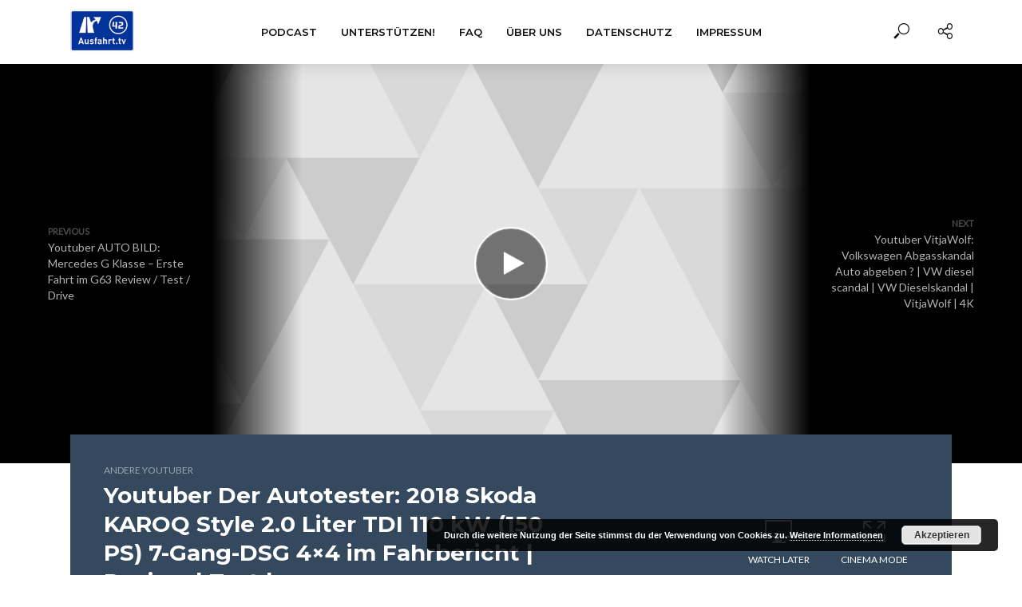

--- FILE ---
content_type: text/html; charset=UTF-8
request_url: https://ausfahrt.tv/youtuber-der-autotester-2018-skoda-karoq-style-2-0-liter-tdi-110-kw-150-ps-7-gang-dsg-4x4-im-fahrbericht-review-test/
body_size: 19524
content:
<!DOCTYPE html>
<html lang="de">
<head>
<meta charset="UTF-8">
<meta name="viewport" content="width=device-width,initial-scale=1.0">
<link rel="pingback" href="https://ausfahrt.tv/xmlrpc.php">
<link rel="profile" href="https://gmpg.org/xfn/11" />
<title>Youtuber Der Autotester: 2018 Skoda KAROQ Style 2.0 Liter TDI 110 kW (150 PS) 7-Gang-DSG 4&#215;4 im Fahrbericht | Review | Test | &#8211; Ausfahrt.tv</title>
<meta name='robots' content='max-image-preview:large' />
<link rel='dns-prefetch' href='//fonts.googleapis.com' />
<link rel="alternate" type="application/rss+xml" title="Ausfahrt.tv &raquo; Feed" href="https://ausfahrt.tv/feed/" />
<link rel="alternate" type="application/rss+xml" title="Ausfahrt.tv &raquo; Kommentar-Feed" href="https://ausfahrt.tv/comments/feed/" />
<link rel="alternate" title="oEmbed (JSON)" type="application/json+oembed" href="https://ausfahrt.tv/wp-json/oembed/1.0/embed?url=https%3A%2F%2Fausfahrt.tv%2Fyoutuber-der-autotester-2018-skoda-karoq-style-2-0-liter-tdi-110-kw-150-ps-7-gang-dsg-4x4-im-fahrbericht-review-test%2F" />
<link rel="alternate" title="oEmbed (XML)" type="text/xml+oembed" href="https://ausfahrt.tv/wp-json/oembed/1.0/embed?url=https%3A%2F%2Fausfahrt.tv%2Fyoutuber-der-autotester-2018-skoda-karoq-style-2-0-liter-tdi-110-kw-150-ps-7-gang-dsg-4x4-im-fahrbericht-review-test%2F&#038;format=xml" />
		<!-- This site uses the Google Analytics by MonsterInsights plugin v9.10.0 - Using Analytics tracking - https://www.monsterinsights.com/ -->
		<!-- Note: MonsterInsights is not currently configured on this site. The site owner needs to authenticate with Google Analytics in the MonsterInsights settings panel. -->
					<!-- No tracking code set -->
				<!-- / Google Analytics by MonsterInsights -->
		<style id='wp-img-auto-sizes-contain-inline-css' type='text/css'>
img:is([sizes=auto i],[sizes^="auto," i]){contain-intrinsic-size:3000px 1500px}
/*# sourceURL=wp-img-auto-sizes-contain-inline-css */
</style>
<style id='wp-emoji-styles-inline-css' type='text/css'>

	img.wp-smiley, img.emoji {
		display: inline !important;
		border: none !important;
		box-shadow: none !important;
		height: 1em !important;
		width: 1em !important;
		margin: 0 0.07em !important;
		vertical-align: -0.1em !important;
		background: none !important;
		padding: 0 !important;
	}
/*# sourceURL=wp-emoji-styles-inline-css */
</style>
<style id='wp-block-library-inline-css' type='text/css'>
:root{--wp-block-synced-color:#7a00df;--wp-block-synced-color--rgb:122,0,223;--wp-bound-block-color:var(--wp-block-synced-color);--wp-editor-canvas-background:#ddd;--wp-admin-theme-color:#007cba;--wp-admin-theme-color--rgb:0,124,186;--wp-admin-theme-color-darker-10:#006ba1;--wp-admin-theme-color-darker-10--rgb:0,107,160.5;--wp-admin-theme-color-darker-20:#005a87;--wp-admin-theme-color-darker-20--rgb:0,90,135;--wp-admin-border-width-focus:2px}@media (min-resolution:192dpi){:root{--wp-admin-border-width-focus:1.5px}}.wp-element-button{cursor:pointer}:root .has-very-light-gray-background-color{background-color:#eee}:root .has-very-dark-gray-background-color{background-color:#313131}:root .has-very-light-gray-color{color:#eee}:root .has-very-dark-gray-color{color:#313131}:root .has-vivid-green-cyan-to-vivid-cyan-blue-gradient-background{background:linear-gradient(135deg,#00d084,#0693e3)}:root .has-purple-crush-gradient-background{background:linear-gradient(135deg,#34e2e4,#4721fb 50%,#ab1dfe)}:root .has-hazy-dawn-gradient-background{background:linear-gradient(135deg,#faaca8,#dad0ec)}:root .has-subdued-olive-gradient-background{background:linear-gradient(135deg,#fafae1,#67a671)}:root .has-atomic-cream-gradient-background{background:linear-gradient(135deg,#fdd79a,#004a59)}:root .has-nightshade-gradient-background{background:linear-gradient(135deg,#330968,#31cdcf)}:root .has-midnight-gradient-background{background:linear-gradient(135deg,#020381,#2874fc)}:root{--wp--preset--font-size--normal:16px;--wp--preset--font-size--huge:42px}.has-regular-font-size{font-size:1em}.has-larger-font-size{font-size:2.625em}.has-normal-font-size{font-size:var(--wp--preset--font-size--normal)}.has-huge-font-size{font-size:var(--wp--preset--font-size--huge)}.has-text-align-center{text-align:center}.has-text-align-left{text-align:left}.has-text-align-right{text-align:right}.has-fit-text{white-space:nowrap!important}#end-resizable-editor-section{display:none}.aligncenter{clear:both}.items-justified-left{justify-content:flex-start}.items-justified-center{justify-content:center}.items-justified-right{justify-content:flex-end}.items-justified-space-between{justify-content:space-between}.screen-reader-text{border:0;clip-path:inset(50%);height:1px;margin:-1px;overflow:hidden;padding:0;position:absolute;width:1px;word-wrap:normal!important}.screen-reader-text:focus{background-color:#ddd;clip-path:none;color:#444;display:block;font-size:1em;height:auto;left:5px;line-height:normal;padding:15px 23px 14px;text-decoration:none;top:5px;width:auto;z-index:100000}html :where(.has-border-color){border-style:solid}html :where([style*=border-top-color]){border-top-style:solid}html :where([style*=border-right-color]){border-right-style:solid}html :where([style*=border-bottom-color]){border-bottom-style:solid}html :where([style*=border-left-color]){border-left-style:solid}html :where([style*=border-width]){border-style:solid}html :where([style*=border-top-width]){border-top-style:solid}html :where([style*=border-right-width]){border-right-style:solid}html :where([style*=border-bottom-width]){border-bottom-style:solid}html :where([style*=border-left-width]){border-left-style:solid}html :where(img[class*=wp-image-]){height:auto;max-width:100%}:where(figure){margin:0 0 1em}html :where(.is-position-sticky){--wp-admin--admin-bar--position-offset:var(--wp-admin--admin-bar--height,0px)}@media screen and (max-width:600px){html :where(.is-position-sticky){--wp-admin--admin-bar--position-offset:0px}}

/*# sourceURL=wp-block-library-inline-css */
</style><style id='global-styles-inline-css' type='text/css'>
:root{--wp--preset--aspect-ratio--square: 1;--wp--preset--aspect-ratio--4-3: 4/3;--wp--preset--aspect-ratio--3-4: 3/4;--wp--preset--aspect-ratio--3-2: 3/2;--wp--preset--aspect-ratio--2-3: 2/3;--wp--preset--aspect-ratio--16-9: 16/9;--wp--preset--aspect-ratio--9-16: 9/16;--wp--preset--color--black: #000000;--wp--preset--color--cyan-bluish-gray: #abb8c3;--wp--preset--color--white: #ffffff;--wp--preset--color--pale-pink: #f78da7;--wp--preset--color--vivid-red: #cf2e2e;--wp--preset--color--luminous-vivid-orange: #ff6900;--wp--preset--color--luminous-vivid-amber: #fcb900;--wp--preset--color--light-green-cyan: #7bdcb5;--wp--preset--color--vivid-green-cyan: #00d084;--wp--preset--color--pale-cyan-blue: #8ed1fc;--wp--preset--color--vivid-cyan-blue: #0693e3;--wp--preset--color--vivid-purple: #9b51e0;--wp--preset--color--vlog-acc: #003ef9;--wp--preset--color--vlog-meta: #999999;--wp--preset--color--vlog-txt: #111111;--wp--preset--color--vlog-bg: #ffffff;--wp--preset--color--vlog-highlight-txt: #ffffff;--wp--preset--color--vlog-highlight-bg: #34495e;--wp--preset--gradient--vivid-cyan-blue-to-vivid-purple: linear-gradient(135deg,rgb(6,147,227) 0%,rgb(155,81,224) 100%);--wp--preset--gradient--light-green-cyan-to-vivid-green-cyan: linear-gradient(135deg,rgb(122,220,180) 0%,rgb(0,208,130) 100%);--wp--preset--gradient--luminous-vivid-amber-to-luminous-vivid-orange: linear-gradient(135deg,rgb(252,185,0) 0%,rgb(255,105,0) 100%);--wp--preset--gradient--luminous-vivid-orange-to-vivid-red: linear-gradient(135deg,rgb(255,105,0) 0%,rgb(207,46,46) 100%);--wp--preset--gradient--very-light-gray-to-cyan-bluish-gray: linear-gradient(135deg,rgb(238,238,238) 0%,rgb(169,184,195) 100%);--wp--preset--gradient--cool-to-warm-spectrum: linear-gradient(135deg,rgb(74,234,220) 0%,rgb(151,120,209) 20%,rgb(207,42,186) 40%,rgb(238,44,130) 60%,rgb(251,105,98) 80%,rgb(254,248,76) 100%);--wp--preset--gradient--blush-light-purple: linear-gradient(135deg,rgb(255,206,236) 0%,rgb(152,150,240) 100%);--wp--preset--gradient--blush-bordeaux: linear-gradient(135deg,rgb(254,205,165) 0%,rgb(254,45,45) 50%,rgb(107,0,62) 100%);--wp--preset--gradient--luminous-dusk: linear-gradient(135deg,rgb(255,203,112) 0%,rgb(199,81,192) 50%,rgb(65,88,208) 100%);--wp--preset--gradient--pale-ocean: linear-gradient(135deg,rgb(255,245,203) 0%,rgb(182,227,212) 50%,rgb(51,167,181) 100%);--wp--preset--gradient--electric-grass: linear-gradient(135deg,rgb(202,248,128) 0%,rgb(113,206,126) 100%);--wp--preset--gradient--midnight: linear-gradient(135deg,rgb(2,3,129) 0%,rgb(40,116,252) 100%);--wp--preset--font-size--small: 12.8px;--wp--preset--font-size--medium: 20px;--wp--preset--font-size--large: 22.4px;--wp--preset--font-size--x-large: 42px;--wp--preset--font-size--normal: 16px;--wp--preset--font-size--huge: 28.8px;--wp--preset--spacing--20: 0.44rem;--wp--preset--spacing--30: 0.67rem;--wp--preset--spacing--40: 1rem;--wp--preset--spacing--50: 1.5rem;--wp--preset--spacing--60: 2.25rem;--wp--preset--spacing--70: 3.38rem;--wp--preset--spacing--80: 5.06rem;--wp--preset--shadow--natural: 6px 6px 9px rgba(0, 0, 0, 0.2);--wp--preset--shadow--deep: 12px 12px 50px rgba(0, 0, 0, 0.4);--wp--preset--shadow--sharp: 6px 6px 0px rgba(0, 0, 0, 0.2);--wp--preset--shadow--outlined: 6px 6px 0px -3px rgb(255, 255, 255), 6px 6px rgb(0, 0, 0);--wp--preset--shadow--crisp: 6px 6px 0px rgb(0, 0, 0);}:where(.is-layout-flex){gap: 0.5em;}:where(.is-layout-grid){gap: 0.5em;}body .is-layout-flex{display: flex;}.is-layout-flex{flex-wrap: wrap;align-items: center;}.is-layout-flex > :is(*, div){margin: 0;}body .is-layout-grid{display: grid;}.is-layout-grid > :is(*, div){margin: 0;}:where(.wp-block-columns.is-layout-flex){gap: 2em;}:where(.wp-block-columns.is-layout-grid){gap: 2em;}:where(.wp-block-post-template.is-layout-flex){gap: 1.25em;}:where(.wp-block-post-template.is-layout-grid){gap: 1.25em;}.has-black-color{color: var(--wp--preset--color--black) !important;}.has-cyan-bluish-gray-color{color: var(--wp--preset--color--cyan-bluish-gray) !important;}.has-white-color{color: var(--wp--preset--color--white) !important;}.has-pale-pink-color{color: var(--wp--preset--color--pale-pink) !important;}.has-vivid-red-color{color: var(--wp--preset--color--vivid-red) !important;}.has-luminous-vivid-orange-color{color: var(--wp--preset--color--luminous-vivid-orange) !important;}.has-luminous-vivid-amber-color{color: var(--wp--preset--color--luminous-vivid-amber) !important;}.has-light-green-cyan-color{color: var(--wp--preset--color--light-green-cyan) !important;}.has-vivid-green-cyan-color{color: var(--wp--preset--color--vivid-green-cyan) !important;}.has-pale-cyan-blue-color{color: var(--wp--preset--color--pale-cyan-blue) !important;}.has-vivid-cyan-blue-color{color: var(--wp--preset--color--vivid-cyan-blue) !important;}.has-vivid-purple-color{color: var(--wp--preset--color--vivid-purple) !important;}.has-black-background-color{background-color: var(--wp--preset--color--black) !important;}.has-cyan-bluish-gray-background-color{background-color: var(--wp--preset--color--cyan-bluish-gray) !important;}.has-white-background-color{background-color: var(--wp--preset--color--white) !important;}.has-pale-pink-background-color{background-color: var(--wp--preset--color--pale-pink) !important;}.has-vivid-red-background-color{background-color: var(--wp--preset--color--vivid-red) !important;}.has-luminous-vivid-orange-background-color{background-color: var(--wp--preset--color--luminous-vivid-orange) !important;}.has-luminous-vivid-amber-background-color{background-color: var(--wp--preset--color--luminous-vivid-amber) !important;}.has-light-green-cyan-background-color{background-color: var(--wp--preset--color--light-green-cyan) !important;}.has-vivid-green-cyan-background-color{background-color: var(--wp--preset--color--vivid-green-cyan) !important;}.has-pale-cyan-blue-background-color{background-color: var(--wp--preset--color--pale-cyan-blue) !important;}.has-vivid-cyan-blue-background-color{background-color: var(--wp--preset--color--vivid-cyan-blue) !important;}.has-vivid-purple-background-color{background-color: var(--wp--preset--color--vivid-purple) !important;}.has-black-border-color{border-color: var(--wp--preset--color--black) !important;}.has-cyan-bluish-gray-border-color{border-color: var(--wp--preset--color--cyan-bluish-gray) !important;}.has-white-border-color{border-color: var(--wp--preset--color--white) !important;}.has-pale-pink-border-color{border-color: var(--wp--preset--color--pale-pink) !important;}.has-vivid-red-border-color{border-color: var(--wp--preset--color--vivid-red) !important;}.has-luminous-vivid-orange-border-color{border-color: var(--wp--preset--color--luminous-vivid-orange) !important;}.has-luminous-vivid-amber-border-color{border-color: var(--wp--preset--color--luminous-vivid-amber) !important;}.has-light-green-cyan-border-color{border-color: var(--wp--preset--color--light-green-cyan) !important;}.has-vivid-green-cyan-border-color{border-color: var(--wp--preset--color--vivid-green-cyan) !important;}.has-pale-cyan-blue-border-color{border-color: var(--wp--preset--color--pale-cyan-blue) !important;}.has-vivid-cyan-blue-border-color{border-color: var(--wp--preset--color--vivid-cyan-blue) !important;}.has-vivid-purple-border-color{border-color: var(--wp--preset--color--vivid-purple) !important;}.has-vivid-cyan-blue-to-vivid-purple-gradient-background{background: var(--wp--preset--gradient--vivid-cyan-blue-to-vivid-purple) !important;}.has-light-green-cyan-to-vivid-green-cyan-gradient-background{background: var(--wp--preset--gradient--light-green-cyan-to-vivid-green-cyan) !important;}.has-luminous-vivid-amber-to-luminous-vivid-orange-gradient-background{background: var(--wp--preset--gradient--luminous-vivid-amber-to-luminous-vivid-orange) !important;}.has-luminous-vivid-orange-to-vivid-red-gradient-background{background: var(--wp--preset--gradient--luminous-vivid-orange-to-vivid-red) !important;}.has-very-light-gray-to-cyan-bluish-gray-gradient-background{background: var(--wp--preset--gradient--very-light-gray-to-cyan-bluish-gray) !important;}.has-cool-to-warm-spectrum-gradient-background{background: var(--wp--preset--gradient--cool-to-warm-spectrum) !important;}.has-blush-light-purple-gradient-background{background: var(--wp--preset--gradient--blush-light-purple) !important;}.has-blush-bordeaux-gradient-background{background: var(--wp--preset--gradient--blush-bordeaux) !important;}.has-luminous-dusk-gradient-background{background: var(--wp--preset--gradient--luminous-dusk) !important;}.has-pale-ocean-gradient-background{background: var(--wp--preset--gradient--pale-ocean) !important;}.has-electric-grass-gradient-background{background: var(--wp--preset--gradient--electric-grass) !important;}.has-midnight-gradient-background{background: var(--wp--preset--gradient--midnight) !important;}.has-small-font-size{font-size: var(--wp--preset--font-size--small) !important;}.has-medium-font-size{font-size: var(--wp--preset--font-size--medium) !important;}.has-large-font-size{font-size: var(--wp--preset--font-size--large) !important;}.has-x-large-font-size{font-size: var(--wp--preset--font-size--x-large) !important;}
/*# sourceURL=global-styles-inline-css */
</style>

<style id='classic-theme-styles-inline-css' type='text/css'>
/*! This file is auto-generated */
.wp-block-button__link{color:#fff;background-color:#32373c;border-radius:9999px;box-shadow:none;text-decoration:none;padding:calc(.667em + 2px) calc(1.333em + 2px);font-size:1.125em}.wp-block-file__button{background:#32373c;color:#fff;text-decoration:none}
/*# sourceURL=/wp-includes/css/classic-themes.min.css */
</style>
<link rel='stylesheet' id='vlog-fonts-css' href='https://fonts.googleapis.com/css?family=Lato%3A400%7CMontserrat%3A400%2C700%2C600&#038;subset=latin%2Clatin-ext&#038;ver=2.5' type='text/css' media='all' />
<link rel='stylesheet' id='vlog-main-css' href='https://ausfahrt.tv/wp-content/themes/vlog/assets/css/min.css?ver=2.5' type='text/css' media='all' />
<style id='vlog-main-inline-css' type='text/css'>
body,#cancel-comment-reply-link,.vlog-wl-action .vlog-button,.vlog-actions-menu .vlog-action-login a {color: #111111;font-family: 'Lato';font-weight: 400;}.vlog-body-box{background-color:#ffffff;}h1, h2, h3, h4, h5, h6,.h1, .h2, .h3, .h4, .h5, .h6,blockquote,.vlog-comments .url,.comment-author b,.vlog-site-header .site-title a,.entry-content thead td,#bbpress-forums .bbp-forum-title, #bbpress-forums .bbp-topic-permalink,.wp-block-cover .wp-block-cover-image-text, .wp-block-cover .wp-block-cover-text, .wp-block-cover h2, .wp-block-cover-image .wp-block-cover-image-text, .wp-block-cover-image .wp-block-cover-text, .wp-block-cover-image h2 {font-family: 'Montserrat';font-weight: 700;}.vlog-site-header a,.dl-menuwrapper li a{font-family: 'Montserrat';font-weight: 600;}body{font-size: 1.6rem;}.entry-headline.h4{font-size: 1.8rem;}.vlog-site-header .vlog-main-nav li a{font-size: 1.3rem;}.vlog-sidebar, .vlog-site-footer p, .vlog-lay-b .entry-content p, .vlog-lay-c .entry-content p, .vlog-lay-d .entry-content p, .vlog-lay-e .entry-content p{font-size: 1.4rem;}.widget .widget-title{font-size: 1.6rem;}.vlog-mod-head .vlog-mod-title h4{font-size: 1.8rem;}h1, .h1 {font-size: 2.8rem;}h2, .h2 {font-size: 2.4rem;}h3, .h3 {font-size: 2.0rem;}h4, .h4, .vlog-no-sid .vlog-lay-d .h5, .vlog-no-sid .vlog-lay-e .h5, .vlog-no-sid .vlog-lay-f .h5 {font-size: 1.8rem;}h5, .h5, .vlog-no-sid .vlog-lay-g .h6 {font-size: 1.6rem;}h6, .h6 {font-size: 1.4rem;}.h7{font-size: 1.3rem;}.entry-headline h4{font-size: 1.8rem;}.meta-item{font-size: 1.2rem;}.vlog-top-bar,.vlog-top-bar .sub-menu{background-color: #34495e;}.vlog-top-bar ul li a,.vlog-site-date{color: #8b97a3;}.vlog-top-bar ul li:hover > a{color: #ffffff;}.vlog-header-middle{height: 80px;}.vlog-header-middle .site-title img{max-height: 80px;}.vlog-site-header,.vlog-header-shadow .vlog-header-wrapper,.vlog-site-header .vlog-main-nav .sub-menu,.vlog-actions-button .sub-menu,.vlog-site-header .vlog-main-nav > li:hover > a,.vlog-actions-button:hover > span,.vlog-action-search.active.vlog-actions-button > span,.vlog-actions-search input[type=text]:focus,.vlog-responsive-header,.dl-menuwrapper .dl-menu{background-color: #ffffff;}.vlog-site-header,.vlog-site-header .entry-title a,.vlog-site-header a,.vlog-custom-cart,.dl-menuwrapper li a,.vlog-site-header .vlog-search-form input[type=text],.vlog-responsive-header,.vlog-responsive-header a.vlog-responsive-header .entry-title a,.dl-menuwrapper button,.vlog-remove-wl, .vlog-remove-ll {color: #111111;}.vlog-main-nav .sub-menu li:hover > a,.vlog-main-nav > .current_page_item > a,.vlog-main-nav .current-menu-item > a,.vlog-main-nav li:not(.menu-item-has-children):hover > a,.vlog-actions-button.vlog-action-search:hover span,.vlog-actions-button.vlog-cart-icon:hover a,.dl-menuwrapper li a:focus,.dl-menuwrapper li a:hover,.dl-menuwrapper button:hover,.vlog-main-nav .vlog-mega-menu .entry-title a:hover,.vlog-menu-posts .entry-title a:hover,.vlog-menu-posts .vlog-remove-wl:hover{color: #9b59b6;}.vlog-site-header .vlog-search-form input[type=text]::-webkit-input-placeholder { color: #111111;}.vlog-site-header .vlog-search-form input[type=text]::-moz-placeholder {color: #111111;}.vlog-site-header .vlog-search-form input[type=text]:-ms-input-placeholder {color: #111111;}.vlog-watch-later-count{background-color: #9b59b6;}.pulse{-webkit-box-shadow: 0 0 0 0 #f0f0f0, 0 0 0 0 rgba(155,89,182,0.7);box-shadow: 0 0 0 0 #f0f0f0, 0 0 0 0 rgba(155,89,182,0.7);}.vlog-header-bottom{background: #f6f6f6;}.vlog-header-bottom,.vlog-header-bottom .entry-title a,.vlog-header-bottom a,.vlog-header-bottom .vlog-search-form input[type=text]{color: #111111;}.vlog-header-bottom .vlog-main-nav .sub-menu li:hover > a, .vlog-header-bottom .vlog-main-nav > .current_page_item > a, .vlog-header-bottom .vlog-main-nav .current-menu-item > a, .vlog-header-bottom .vlog-main-nav li:not(.menu-item-has-children):hover > a, .vlog-header-bottom .vlog-actions-button.vlog-action-search:hover span,.vlog-header-bottom .entry-title a:hover,.vlog-header-bottom .vlog-remove-wl:hover,.vlog-header-bottom .vlog-mega-menu .entry-title a:hover{color: #9b59b6;}.vlog-header-bottom li:hover a,.vlog-header-bottom li:hover > span{color: #111111;}.vlog-header-bottom .vlog-search-form input[type=text]::-webkit-input-placeholder { color: #111111;}.vlog-header-bottom .vlog-search-form input[type=text]::-moz-placeholder {color: #111111;}.vlog-header-bottom .vlog-search-form input[type=text]:-ms-input-placeholder {color: #111111;}.vlog-header-bottom .vlog-watch-later-count{background-color: #9b59b6;}.vlog-header-bottom .pulse{-webkit-box-shadow: 0 0 0 0 #f0f0f0, 0 0 0 0 rgba(155,89,182,0.7);box-shadow: 0 0 0 0 #f0f0f0, 0 0 0 0 rgba(155,89,182,0.7);}.vlog-sticky-header.vlog-site-header,.vlog-sticky-header.vlog-site-header .vlog-main-nav .sub-menu,.vlog-sticky-header .vlog-actions-button .sub-menu,.vlog-sticky-header.vlog-site-header .vlog-main-nav > li:hover > a,.vlog-sticky-header .vlog-actions-button:hover > span,.vlog-sticky-header .vlog-action-search.active.vlog-actions-button > span,.vlog-sticky-header .vlog-actions-search input[type=text]:focus{background-color: #ffffff;}.vlog-sticky-header,.vlog-sticky-header .entry-title a,.vlog-sticky-header a,.vlog-sticky-header .vlog-search-form input[type=text],.vlog-sticky-header.vlog-site-header a{color: #111111;}.vlog-sticky-header .vlog-main-nav .sub-menu li:hover > a,.vlog-sticky-header .vlog-main-nav > .current_page_item > a,.vlog-sticky-header .vlog-main-nav li:not(.menu-item-has-children):hover > a,.vlog-sticky-header .vlog-actions-button.vlog-action-search:hover span,.vlog-sticky-header.vlog-header-bottom .vlog-main-nav .current-menu-item > a,.vlog-sticky-header.vlog-header-bottom .entry-title a:hover,.vlog-sticky-header.vlog-header-bottom.vlog-remove-wl:hover,.vlog-sticky-header .vlog-main-nav .vlog-mega-menu .entry-title a:hover,.vlog-sticky-header .vlog-menu-posts .entry-title a:hover,.vlog-sticky-header .vlog-menu-posts .vlog-remove-wl:hover {color: #9b59b6;}.vlog-header-bottom .vlog-search-form input[type=text]::-webkit-input-placeholder { color: #111111;}.vlog-header-bottom .vlog-search-form input[type=text]::-moz-placeholder {color: #111111;}.vlog-header-bottom .vlog-search-form input[type=text]:-ms-input-placeholder {color: #111111;}.vlog-sticky-header .vlog-watch-later-count{background-color: #9b59b6;}.vlog-sticky-header .pulse{-webkit-box-shadow: 0 0 0 0 #f0f0f0, 0 0 0 0 rgba(155,89,182,0.7);box-shadow: 0 0 0 0 #f0f0f0, 0 0 0 0 rgba(155,89,182,0.7);}a{color: #003ef9; }.meta-item,.meta-icon,.meta-comments a,.vlog-prev-next-nav .vlog-pn-ico,.comment-metadata a,.widget_calendar table caption,.widget_archive li,.widget_recent_comments li,.rss-date,.widget_rss cite,.widget_tag_cloud a:after,.widget_recent_entries li .post-date,.meta-tags a:after,.bbp-forums .bbp-forum-freshness a,#vlog-video-sticky-close{color: #999999; }.vlog-pagination .dots:hover, .vlog-pagination a, .vlog-post .entry-category a:hover,a.meta-icon:hover,.meta-comments:hover,.meta-comments:hover a,.vlog-prev-next-nav a,.widget_tag_cloud a,.widget_calendar table tfoot tr td a,.vlog-button-search,.meta-tags a,.vlog-all-link:hover,.vlog-sl-item:hover,.entry-content-single .meta-tags a:hover,#bbpress-forums .bbp-forum-title, #bbpress-forums .bbp-topic-permalink{color: #111111; }.vlog-count,.vlog-button,.vlog-pagination .vlog-button,.vlog-pagination .vlog-button:hover,.vlog-listen-later-count,.vlog-cart-icon a .vlog-cart-count,a.page-numbers:hover,.widget_calendar table tbody td a,.vlog-load-more a,.vlog-next a,.vlog-prev a,.vlog-pagination .next,.vlog-pagination .prev,.mks_author_link,.mks_read_more a,.vlog-wl-action .vlog-button,body .mejs-controls .mejs-time-rail .mejs-time-current,.vlog-link-pages a,body a.llms-button-action {background-color: #003ef9;}body a.llms-button-action:hover {background-color: #003ef9;color: #fff;}.vlog-pagination .uil-ripple-css div:nth-of-type(1),.vlog-pagination .uil-ripple-css div:nth-of-type(2),blockquote{border-color: #003ef9;}.entry-content-single a,#bbpress-forums .bbp-forum-title:hover, #bbpress-forums .bbp-topic-permalink:hover{color: #003ef9;}.entry-content-single a:not(.wp-block-button__link):hover{color: #111111;}.vlog-site-content,.vlog-content .entry-content-single a.vlog-popup-img { background: #ffffff;}.vlog-content .entry-content-single a.vlog-popup-img{color: #ffffff;}h1,h2,h3,h4,h5,h6,.h1, .h2, .h3, .h4, .h5, .h6,.entry-title a,.vlog-comments .url,.rsswidget:hover,.vlog-format-inplay .entry-category a:hover,.vlog-format-inplay .meta-comments a:hover,.vlog-format-inplay .action-item,.vlog-format-inplay .entry-title a,.vlog-format-inplay .entry-title a:hover { color: #111111;}.widget ul li a{color: #111111;}.widget ul li a:hover,.entry-title a:hover,.widget .vlog-search-form .vlog-button-search:hover,.bypostauthor .comment-body .fn:before,.vlog-comments .url:hover,#cancel-comment-reply-link,.widget_tag_cloud a:hover,.meta-tags a:hover,.vlog-remove-wl:hover{color: #003ef9;}.entry-content p{color: #111111;}.widget_calendar #today:after{background: rgba(17,17,17,0.1)}.vlog-button,.vlog-button a,.vlog-pagination .vlog-button,.vlog-pagination .next,.vlog-pagination .prev,a.page-numbers:hover,.widget_calendar table tbody td a,.vlog-featured-info-2 .entry-title a,.vlog-load-more a,.vlog-next a,.vlog-prev a,.mks_author_link,.mks_read_more a,.vlog-wl-action .vlog-button,.vlog-link-pages a,.vlog-link-pages a:hover{color: #FFF;}#cancel-comment-reply-link, .comment-reply-link, .vlog-rm,.vlog-mod-actions .vlog-all-link,.vlog-slider-controls .owl-next, .vlog-slider-controls .owl-prev {color: #003ef9; border-color: rgba(0,62,249,0.7)}.vlog-mod-actions .vlog-all-link:hover,.vlog-slider-controls .owl-next:hover, .vlog-slider-controls .owl-prev:hover {color: #111111; border-color: rgba(17,17,17,0.7)}.comment-reply-link:hover,.vlog-rm:hover,a.button.product_type_simple.add_to_cart_button:hover,a.added_to_cart:hover,#cancel-comment-reply-link:hover{color: #111111;border-color: #111111;}.entry-content .wp-block-button__link,.wp-block-search__button{background: #003ef9; color: #ffffff;}.wp-block-button__link:hover,.wp-block-search__button:hover{color: #ffffff;}.wp-block-separator{border-color: rgba(17,17,17,0.2);border-bottom-width: 1px;}.wp-block-calendar tfoot a{color: #003ef9; }.vlog-highlight .entry-category,.vlog-highlight .entry-category a,.vlog-highlight .meta-item a,.vlog-highlight .meta-item span,.vlog-highlight .meta-item,.vlog-highlight.widget_tag_cloud a:hover{color: rgba(255,255,255,0.5);}.vlog-highlight {background: #34495e;color: #ffffff;border: none;}.vlog-highlight .widget-title{border-bottom-color: rgba(255,255,255,0.1);}.vlog-highlight .entry-title,.vlog-highlight .entry-category a:hover,.vlog-highlight .action-item,.vlog-highlight .meta-item a:hover,.vlog-highlight .widget-title span,.vlog-highlight .entry-title a,.widget.vlog-highlight ul li a,.vlog-highlight.widget_calendar table tfoot tr td a,.vlog-highlight .widget_tag_cloud a{color: #ffffff;}.vlog-highlight .widget_calendar #today:after{ background: rgba(255,255,255,0.1);}.widget.vlog-highlightinput[type=number], .widget.vlog-highlight input[type=text], .widget.vlog-highlight input[type=email], .widget.vlog-highlight input[type=url], .widget.vlog-highlight input[type=tel], .widget.vlog-highlight input[type=date], .widget.vlog-highlight input[type=password], .widget.vlog-highlight select, .widget.vlog-highlight textarea{background: #FFF;color: #111;border-color: rgba(255,255,255,0.1);}.vlog-highlight .vlog-button-search{color:#111;}.vlog-bg-box,.author .vlog-mod-desc,.vlog-bg{background: rgba(17,17,17,0.05);}.vlog-pagination .current{background: rgba(17,17,17,0.1);}.vlog-site-footer{background: #34495e;color: #ffffff;}.vlog-site-footer .widget-title,.vlog-site-footer .widget_calendar table tbody td a,.vlog-site-footer .widget_calendar table tfoot tr td a,.vlog-site-footer .widget.mks_author_widget h3,.vlog-site-footer.mks_author_link,.vlog-site-footer .vlog-button:hover,.vlog-site-footer .meta-item a:hover,.vlog-site-footer .entry-category a:hover {color: #ffffff;}.vlog-site-footer a,.vlog-site-footer ul li a,.vlog-site-footer .widget_calendar table tbody td a:hover,.vlog-site-footer .widget_calendar table tfoot tr td a:hover{color: rgba(255,255,255,0.8);}.vlog-site-footer .meta-item a,.vlog-site-footer .meta-item .meta-icon,.vlog-site-footer .widget_recent_entries li .post-date,.vlog-site-footer .meta-item{color: rgba(255,255,255,0.5);}.vlog-site-footer .meta-comments:hover,.vlog-site-footer ul li a:hover,.vlog-site-footer a:hover{color: #ffffff;}.vlog-site-footer .widget .vlog-count,.vlog-site-footer .widget_calendar table tbody td a,.vlog-site-footer a.mks_author_link,.vlog-site-footer a.mks_author_link:hover,.vlog-site-footer .widget_calendar table tbody td a:hover{color: #34495e;background: #ffffff;}.vlog-site-footer .widget .vlog-search-form input[type=text],.vlog-site-footer select{ background: #FFF; color: #111; border:#ffffff;}.vlog-site-footer .widget .vlog-search-form .vlog-button-search{color: #111;}.vlog-site-footer .vlog-mod-actions .vlog-all-link, .vlog-site-footer .vlog-slider-controls .owl-next, .vlog-site-footer .vlog-slider-controls .owl-prev{ color: rgba(255,255,255,0.8); border-color:rgba(255,255,255,0.8);}.vlog-site-footer .vlog-mod-actions .vlog-all-link:hover, .vlog-site-footer .vlog-slider-controls .owl-next:hover, .vlog-site-footer .vlog-slider-controls .owl-prev:hover{ color: rgba(255,255,255,1); border-color:rgba(255,255,255,1);}.entry-content-single ul > li:before,.vlog-comments .comment-content ul > li:before{color: #003ef9;}input[type=number], input[type=text], input[type=email],input[type=search], input[type=url], input[type=tel], input[type=date], input[type=password], select, textarea,.widget,.vlog-comments,.comment-list,.comment .comment-respond,.widget .vlog-search-form input[type=text],.vlog-content .vlog-prev-next-nav,.vlog-wl-action,.vlog-mod-desc .vlog-search-form,.entry-content table,.entry-content td, .entry-content th,.entry-content-single table,.entry-content-single td, .entry-content-single th,.vlog-comments table,.vlog-comments td, .vlog-comments th,.wp-block-calendar tfoot{border-color: rgba(17,17,17,0.1);}input[type=number]:focus, input[type=text]:focus, input[type=email]:focus, input[type=url]:focus, input[type=tel]:focus, input[type=date]:focus, input[type=password]:focus, select:focus, textarea:focus{border-color: rgba(17,17,17,0.3);}input[type=number], input[type=text], input[type=email], input[type=url], input[type=tel], input[type=date], input[type=password], select, textarea{background-color: rgba(17,17,17,0.03);}body div.wpforms-container-full .wpforms-form input, body div.wpforms-container-full .wpforms-form select, body div.wpforms-container-full .wpforms-form textarea {background-color: rgba(17,17,17,0.03) !important; border-color: rgba(17,17,17,0.1) !important;}.vlog-button,input[type="submit"],.woocommerce-product-search button[type="submit"],.wpcf7-submit,input[type="button"],body div.wpforms-container-full .wpforms-form input[type=submit], body div.wpforms-container-full .wpforms-form button[type=submit], body div.wpforms-container-full .wpforms-form .wpforms-page-button,body div.wpforms-container-full .wpforms-form input[type=submit]:hover, body div.wpforms-container-full .wpforms-form button[type=submit]:hover, body div.wpforms-container-full .wpforms-form .wpforms-page-button:hover {background-color: #003ef9;}.vlog-comments .comment-content{color: rgba(17,17,17,0.8);}li.bypostauthor > .comment-body,.vlog-rm {border-color: #003ef9;}.vlog-ripple-circle{stroke: #003ef9;}.vlog-cover-bg,.vlog-featured-2 .vlog-featured-item,.vlog-featured-3 .vlog-featured-item,.vlog-featured-4 .owl-item,.vlog-featured-5{height: 500px;}.vlog-fa-5-wrapper{height: 428px;}.vlog-fa-5-wrapper .fa-item{height: 178px;}div.bbp-submit-wrapper button, #bbpress-forums #bbp-your-profile fieldset.submit button{color:#FFF;background-color: #003ef9;}.vlog-breadcrumbs a:hover{color: #111111;}.vlog-breadcrumbs{ border-bottom: 1px solid rgba(17,17,17,0.1);}.vlog-special-tag-label{background-color: rgba(0,62,249,0.5);}.vlog-special-tag-label{background-color: rgba(0,62,249,0.5);}.entry-image:hover .vlog-special-tag-label{background-color: rgba(0,62,249,0.8);}.vlog-format-inplay .entry-category a,.vlog-format-inplay .action-item:hover,.vlog-featured .vlog-format-inplay .meta-icon,.vlog-featured .vlog-format-inplay .meta-item,.vlog-format-inplay .meta-comments a,.vlog-featured-2 .vlog-format-inplay .entry-category a,.vlog-featured-2 .vlog-format-inplay .action-item:hover,.vlog-featured-2 .vlog-format-inplay .meta-icon,.vlog-featured-2 .vlog-format-inplay .meta-item,.vlog-featured-2 .vlog-format-inplay .meta-comments a{color: rgba(17,17,17,0.7);}.site-title{text-transform: uppercase;}.site-description{text-transform: uppercase;}.vlog-site-header{text-transform: uppercase;}.vlog-top-bar{text-transform: uppercase;}.entry-title{text-transform: none;}.entry-category a{text-transform: uppercase;}.vlog-mod-title, comment-author .fn{text-transform: uppercase;}.widget-title{text-transform: uppercase;}.has-small-font-size{ font-size: 1.1rem;}.has-large-font-size{ font-size: 1.8rem;}.has-huge-font-size{ font-size: 2.1rem;}@media(min-width: 768px){.has-small-font-size{ font-size: 1.2rem;}.has-normal-font-size{ font-size: 1.6rem;}.has-large-font-size{ font-size: 2.2rem;}.has-huge-font-size{ font-size: 2.8rem;}}.has-vlog-acc-background-color{ background-color: #003ef9;}.has-vlog-acc-color{ color: #003ef9;}.has-vlog-meta-background-color{ background-color: #999999;}.has-vlog-meta-color{ color: #999999;}.has-vlog-txt-background-color{ background-color: #111111;}.has-vlog-txt-color{ color: #111111;}.has-vlog-bg-background-color{ background-color: #ffffff;}.has-vlog-bg-color{ color: #ffffff;}.has-vlog-highlight-txt-background-color{ background-color: #ffffff;}.has-vlog-highlight-txt-color{ color: #ffffff;}.has-vlog-highlight-bg-background-color{ background-color: #34495e;}.has-vlog-highlight-bg-color{ color: #34495e;}
/*# sourceURL=vlog-main-inline-css */
</style>
<script type="text/javascript" src="https://ausfahrt.tv/wp-includes/js/jquery/jquery.min.js?ver=3.7.1" id="jquery-core-js"></script>
<script type="text/javascript" src="https://ausfahrt.tv/wp-includes/js/jquery/jquery-migrate.min.js?ver=3.4.1" id="jquery-migrate-js"></script>
<link rel="https://api.w.org/" href="https://ausfahrt.tv/wp-json/" /><link rel="alternate" title="JSON" type="application/json" href="https://ausfahrt.tv/wp-json/wp/v2/posts/12836" /><link rel="EditURI" type="application/rsd+xml" title="RSD" href="https://ausfahrt.tv/xmlrpc.php?rsd" />
<meta name="generator" content="WordPress 6.9" />
<link rel="canonical" href="https://ausfahrt.tv/youtuber-der-autotester-2018-skoda-karoq-style-2-0-liter-tdi-110-kw-150-ps-7-gang-dsg-4x4-im-fahrbericht-review-test/" />
<link rel='shortlink' href='https://ausfahrt.tv/?p=12836' />
		<style type="text/css">.pp-podcast {opacity: 0;}</style>
		<link rel="icon" href="https://ausfahrt.tv/wp-content/uploads/2016/08/cropped-ausfahrttv-logo-32x32.png" sizes="32x32" />
<link rel="icon" href="https://ausfahrt.tv/wp-content/uploads/2016/08/cropped-ausfahrttv-logo-192x192.png" sizes="192x192" />
<link rel="apple-touch-icon" href="https://ausfahrt.tv/wp-content/uploads/2016/08/cropped-ausfahrttv-logo-180x180.png" />
<meta name="msapplication-TileImage" content="https://ausfahrt.tv/wp-content/uploads/2016/08/cropped-ausfahrttv-logo-270x270.png" />
<link rel='stylesheet' id='basecss-css' href='https://ausfahrt.tv/wp-content/plugins/eu-cookie-law/css/style.css?ver=6.9' type='text/css' media='all' />
</head>

<body class="wp-singular post-template-default single single-post postid-12836 single-format-video wp-theme-vlog vlog-v_2_5">

	    
                
                
        <header id="header" class="vlog-site-header vlog-header-shadow hidden-xs hidden-sm">
            
            <div class="vlog-header-wrapper">
<div class="container">
	<div class="vlog-header-1 vlog-header-middle">
		<div class="vlog-slot-l">
			
<div class="vlog-site-branding vlog-logo-only">

			<span class="site-title h1"><a href="https://ausfahrt.tv/" rel="home"><img class="vlog-logo" src="https://ausfahrt.tv/wp-content/uploads/2016/08/cropped-ausfahrttv-logo.png" alt="Ausfahrt.tv"></a></span>
	
	</div>

		</div>
		<div class="vlog-slot-c">
			<nav class="vlog-main-navigation">	
				<ul id="menu-oben-links" class="vlog-main-nav vlog-menu"><li id="menu-item-23532" class="menu-item menu-item-type-post_type menu-item-object-page menu-item-23532"><a href="https://ausfahrt.tv/podcast/">Podcast</a><li id="menu-item-12" class="menu-item menu-item-type-post_type menu-item-object-page menu-item-12"><a href="https://ausfahrt.tv/unterstuetzen/">Unterstützen!</a><li id="menu-item-14" class="menu-item menu-item-type-post_type menu-item-object-page menu-item-14"><a href="https://ausfahrt.tv/faq/">FAQ</a><li id="menu-item-627" class="menu-item menu-item-type-post_type menu-item-object-page menu-item-627"><a href="https://ausfahrt.tv/uber-uns/">Über uns</a><li id="menu-item-13294" class="menu-item menu-item-type-post_type menu-item-object-page menu-item-privacy-policy menu-item-13294"><a rel="privacy-policy" href="https://ausfahrt.tv/datenschutz/">Datenschutz</a><li id="menu-item-5" class="menu-item menu-item-type-post_type menu-item-object-page menu-item-5"><a href="https://ausfahrt.tv/impressum/">Impressum</a><li id="vlog-menu-item-more" class="menu-item menu-item-type-custom menu-item-object-custom menu-item-has-children"><a href="javascript:void(0)">&middot;&middot;&middot;</a><ul class="sub-menu"></ul></li></ul>	</nav>     
		</div> 	
		<div class="vlog-slot-r">
				<div class="vlog-actions-menu">
	<ul class="vlog-menu">
					<li class="vlog-actions-button vlog-action-search">
	<span>
		<i class="fv fv-search"></i>
	</span>
	<ul class="sub-menu">
		<form class="vlog-search-form" action="https://ausfahrt.tv/" method="get"><input name="s" type="text" value="" placeholder="Type here to search..." /><button type="submit" class="vlog-button-search"><i class="fv fv-search"></i></button>
</form>	</ul>
</li>					<li class="vlog-actions-button vlog-social-icons">
	<span>
		<i class="fv fv-social"></i>
	</span>
	<ul class="sub-menu">
	<li>
		<ul id="menu-social" class="vlog-soc-menu vlog-in-popup"><li id="menu-item-22098" class="menu-item menu-item-type-custom menu-item-object-custom menu-item-22098"><a href="https://www.youtube.com/channel/UCAXLYcPBW3AJ52ZAhinOyFQ"><span class="vlog-social-name">Ausfahrt.tv</span></a></li>
<li id="menu-item-22099" class="menu-item menu-item-type-custom menu-item-object-custom menu-item-22099"><a href="https://www.youtube.com/channel/UCsLOtn32074H9Qxy7gjr2LQ"><span class="vlog-social-name">Ausfahrt.tv PLUS</span></a></li>
<li id="menu-item-22100" class="menu-item menu-item-type-custom menu-item-object-custom menu-item-22100"><a href="https://www.instagram.com/ausfahrttv/"><span class="vlog-social-name">Ausfahrt.tv</span></a></li>
<li id="menu-item-22103" class="menu-item menu-item-type-custom menu-item-object-custom menu-item-22103"><a href="https://www.facebook.com/AutoFahrberichte"><span class="vlog-social-name">Ausfahrt.tv</span></a></li>
<li id="menu-item-22101" class="menu-item menu-item-type-custom menu-item-object-custom menu-item-22101"><a href="https://www.instagram.com/log42/"><span class="vlog-social-name">Jan</span></a></li>
<li id="menu-item-22104" class="menu-item menu-item-type-custom menu-item-object-custom menu-item-22104"><a href="https://www.facebook.com/jan.gleitsmann/"><span class="vlog-social-name">Jan</span></a></li>
<li id="menu-item-22102" class="menu-item menu-item-type-custom menu-item-object-custom menu-item-22102"><a href="https://twitter.com/log42"><span class="vlog-social-name">Jan</span></a></li>
<li id="menu-item-22105" class="menu-item menu-item-type-custom menu-item-object-custom menu-item-22105"><a href="https://www.linkedin.com/in/jangleitsmann/"><span class="vlog-social-name">Jan</span></a></li>
</ul>	</li>
	</ul>
</li>
			</ul>
	</div>
		</div>
	</div>
</div>
</div>    
        </header>
    
                        					
<div id="vlog-sticky-header" class="vlog-sticky-header vlog-site-header vlog-header-shadow vlog-header-bottom hidden-xs hidden-sm">
	
		<div class="container">
				<div class="vlog-slot-l">
										
<div class="vlog-site-branding vlog-logo-only">

			<span class="site-title h1"><a href="https://ausfahrt.tv/" rel="home"><img class="vlog-logo" src="https://ausfahrt.tv/wp-content/uploads/2016/08/cropped-ausfahrttv-logo.png" alt="Ausfahrt.tv"></a></span>
	
	</div>

				</div>
				<div class="vlog-slot-c">
											<nav class="vlog-main-navigation">	
				<ul id="menu-oben-links-1" class="vlog-main-nav vlog-menu"><li class="menu-item menu-item-type-post_type menu-item-object-page menu-item-23532"><a href="https://ausfahrt.tv/podcast/">Podcast</a><li class="menu-item menu-item-type-post_type menu-item-object-page menu-item-12"><a href="https://ausfahrt.tv/unterstuetzen/">Unterstützen!</a><li class="menu-item menu-item-type-post_type menu-item-object-page menu-item-14"><a href="https://ausfahrt.tv/faq/">FAQ</a><li class="menu-item menu-item-type-post_type menu-item-object-page menu-item-627"><a href="https://ausfahrt.tv/uber-uns/">Über uns</a><li class="menu-item menu-item-type-post_type menu-item-object-page menu-item-privacy-policy menu-item-13294"><a rel="privacy-policy" href="https://ausfahrt.tv/datenschutz/">Datenschutz</a><li class="menu-item menu-item-type-post_type menu-item-object-page menu-item-5"><a href="https://ausfahrt.tv/impressum/">Impressum</a><li id="vlog-menu-item-more" class="menu-item menu-item-type-custom menu-item-object-custom menu-item-has-children"><a href="javascript:void(0)">&middot;&middot;&middot;</a><ul class="sub-menu"></ul></li></ul>	</nav>					   

				</div> 	
				<div class="vlog-slot-r">
												<div class="vlog-actions-menu">
	<ul class="vlog-menu">
					<li class="vlog-actions-button vlog-action-search">
	<span>
		<i class="fv fv-search"></i>
	</span>
	<ul class="sub-menu">
		<form class="vlog-search-form" action="https://ausfahrt.tv/" method="get"><input name="s" type="text" value="" placeholder="Type here to search..." /><button type="submit" class="vlog-button-search"><i class="fv fv-search"></i></button>
</form>	</ul>
</li>					<li class="vlog-actions-button vlog-social-icons">
	<span>
		<i class="fv fv-social"></i>
	</span>
	<ul class="sub-menu">
	<li>
		<ul id="menu-social-1" class="vlog-soc-menu vlog-in-popup"><li class="menu-item menu-item-type-custom menu-item-object-custom menu-item-22098"><a href="https://www.youtube.com/channel/UCAXLYcPBW3AJ52ZAhinOyFQ"><span class="vlog-social-name">Ausfahrt.tv</span></a></li>
<li class="menu-item menu-item-type-custom menu-item-object-custom menu-item-22099"><a href="https://www.youtube.com/channel/UCsLOtn32074H9Qxy7gjr2LQ"><span class="vlog-social-name">Ausfahrt.tv PLUS</span></a></li>
<li class="menu-item menu-item-type-custom menu-item-object-custom menu-item-22100"><a href="https://www.instagram.com/ausfahrttv/"><span class="vlog-social-name">Ausfahrt.tv</span></a></li>
<li class="menu-item menu-item-type-custom menu-item-object-custom menu-item-22103"><a href="https://www.facebook.com/AutoFahrberichte"><span class="vlog-social-name">Ausfahrt.tv</span></a></li>
<li class="menu-item menu-item-type-custom menu-item-object-custom menu-item-22101"><a href="https://www.instagram.com/log42/"><span class="vlog-social-name">Jan</span></a></li>
<li class="menu-item menu-item-type-custom menu-item-object-custom menu-item-22104"><a href="https://www.facebook.com/jan.gleitsmann/"><span class="vlog-social-name">Jan</span></a></li>
<li class="menu-item menu-item-type-custom menu-item-object-custom menu-item-22102"><a href="https://twitter.com/log42"><span class="vlog-social-name">Jan</span></a></li>
<li class="menu-item menu-item-type-custom menu-item-object-custom menu-item-22105"><a href="https://www.linkedin.com/in/jangleitsmann/"><span class="vlog-social-name">Jan</span></a></li>
</ul>	</li>
	</ul>
</li>
			</ul>
	</div>
					 
				</div>
		</div>

</div>				            
        <div id="vlog-responsive-header" class="vlog-responsive-header hidden-lg hidden-md">
	<div class="container">
				<div class="vlog-site-branding mini">
		<span class="site-title h1"><a href="https://ausfahrt.tv/" rel="home"><img class="vlog-logo-mini" src="https://ausfahrt.tv/wp-content/uploads/2016/08/cropped-ausfahrttv-logo.png" alt="Ausfahrt.tv"></a></span>
</div>		
		<ul class="vlog-responsive-actions">
																	<li class="vlog-actions-button vlog-action-search">
	<span>
		<i class="fv fv-search"></i>
	</span>
	<ul class="sub-menu">
		<form class="vlog-search-form" action="https://ausfahrt.tv/" method="get"><input name="s" type="text" value="" placeholder="Type here to search..." /><button type="submit" class="vlog-button-search"><i class="fv fv-search"></i></button>
</form>	</ul>
</li>											<li class="vlog-actions-button vlog-watch-later">
	
			
		<span>
			<i class="fv fv-watch-later"></i>
						<span class="vlog-watch-later-count pulse" style="display:none;">0</span>
		</span>

		<ul class="sub-menu">

			<li class="vlog-menu-posts">
							</li>

			<li class="vlog-wl-empty" style="">
				<p class="text-center"><i class="fv fv-watch-later"></i> No videos yet!</p>
				<p class="text-center vlog-small-border">Click on &quot;Watch later&quot; to put videos here</p>
			</li>

		</ul>

		
		</li>										</ul>
	</div>

	<div id="dl-menu" class="dl-menuwrapper">
		<button class="dl-trigger"><i class="fa fa-bars"></i></button>	

						<ul id="menu-oben-links-2" class="vlog-mob-nav dl-menu"><li class="menu-item menu-item-type-post_type menu-item-object-page menu-item-23532"><a href="https://ausfahrt.tv/podcast/">Podcast</a><li class="menu-item menu-item-type-post_type menu-item-object-page menu-item-12"><a href="https://ausfahrt.tv/unterstuetzen/">Unterstützen!</a><li class="menu-item menu-item-type-post_type menu-item-object-page menu-item-14"><a href="https://ausfahrt.tv/faq/">FAQ</a><li class="menu-item menu-item-type-post_type menu-item-object-page menu-item-627"><a href="https://ausfahrt.tv/uber-uns/">Über uns</a><li class="menu-item menu-item-type-post_type menu-item-object-page menu-item-privacy-policy menu-item-13294"><a rel="privacy-policy" href="https://ausfahrt.tv/datenschutz/">Datenschutz</a><li class="menu-item menu-item-type-post_type menu-item-object-page menu-item-5"><a href="https://ausfahrt.tv/impressum/">Impressum</a></ul>				
	</div>

</div>
    	<div id="content" class="vlog-site-content">

	<article id="post-12836" class="post-12836 post type-post status-publish format-video hentry category-andere-youtuber post_format-post-format-video">

							<div class="vlog-featured vlog-featured-1 vlog-single-cover  ">

		<div class="vlog-featured-item">

						
			<div class="vlog-cover-bg video">
				
				    <a class="vlog-cover" href="javascript: void(0);" data-action="video"
       data-id="12836">
        <img src="https://ausfahrt.tv/wp-content/themes/vlog/assets/img/vlog_default.jpg" alt="Youtuber Der Autotester: 2018 Skoda KAROQ Style 2.0 Liter TDI 110 kW (150 PS) 7-Gang-DSG 4&#215;4 im Fahrbericht | Review | Test |" />        <span class="vlog-format-action large""><i class="fa fa-play"></i></span>    </a>

				
				
	
	
		<nav class="vlog-prev-next-cover-nav vlog-prev-next-nav">

				
					<div class="vlog-prev-link">
						<a href="https://ausfahrt.tv/youtuber-auto-bild-mercedes-g-klasse-erste-fahrt-im-g63-review-test-drive/">
							<span class="vlog-pn-ico"><i class="fa fa fa-chevron-left"></i><span>Previous</span></span>
							<span class="vlog-pn-link">Youtuber AUTO BILD: Mercedes G Klasse &#8211; Erste Fahrt im G63  Review / Test / Drive</span>
						</a>

					</div>

				
				
					<div class="vlog-next-link">
						<a href="https://ausfahrt.tv/youtuber-vitjawolf-volkswagen-abgasskandal-auto-abgeben-vw-diesel-scandal-vw-dieselskandal-vitjawolf-4k/">
							<span class="vlog-pn-ico"><span>Next</span><i class="fa fa fa-chevron-right"></i></span>
							<span class="vlog-pn-link">Youtuber VitjaWolf: Volkswagen Abgasskandal Auto abgeben ?  |   VW diesel scandal  |  VW Dieselskandal | VitjaWolf  | 4K</span>
						</a>
					</div>

				
		</nav>

	
				
			</div>

			
				<div class="vlog-featured-info container vlog-cover-hover-mode vlog-f-hide">

					<div class="row">
							
							<div class="col-lg-12">

								<div class="vlog-featured-info-bg vlog-highlight">
						
									<div class="entry-header">

						                																				    										
										
																				    <span class="entry-category"><a href="https://ausfahrt.tv/category/andere-youtuber/" class="vlog-cat-116">Andere Youtuber</a></span>
										
						                <h1 class="entry-title">Youtuber Der Autotester: 2018 Skoda KAROQ Style 2.0 Liter TDI 110 kW (150 PS) 7-Gang-DSG 4&#215;4 im Fahrbericht | Review | Test |</h1>						                
							          		                				<div class="entry-meta"><div class="meta-item meta-date"><span class="updated meta-icon">4. Mai 2018</span></div><div class="meta-item meta-rtime">4 min read</div></div>
		            				  
						             </div>

						             							             <div class="entry-actions vlog-vcenter-actions">
							             	<a class="action-item watch-later" href="javascript:void(0);" data-id="12836" data-action="add"><i class="fv fv-watch-later"></i> <span class="add">Watch Later</span><span class="remove hidden">Remove</span></a><a class="action-item cinema-mode" href="javascript:void(0);" data-id="12836"><i class="fv fv-fullscreen"></i> Cinema Mode</a>							             </div>
							         
					             </div>

					        </div>

					</div>

				</div>
			
			<div class="vlog-format-inplay vlog-bg">
	<div class="container">

		

	</div>
</div>
		</div>

		

</div>		
		
				
		<div class="vlog-section ">

			<div class="container">

					
					<div class="vlog-content vlog-single-content">

						
												
						<div class="entry-content-single">
	
				
	
	
	<p><a href="https://ausfahrt.tv/deutschsprachige-auto-youtuber/UCy9Y4en2y1eR1zwcmFkRMzg/">&laquo; Alle Videos von Der Autotester anzeigen</a></p>
<p><em>Nachstehend findest Du den Videobeschreibungstext des Videos &#8222;2018 Skoda KAROQ Style 2.0 Liter TDI 110 kW (150 PS) 7-Gang-DSG 4&#215;4 im Fahrbericht | Review | Test |&#8220; von &#8222;Der Autotester&#8220;</em>:</p>
<hr noshade="noshade" />Wir haben den Skoda KAROQ 2.0 Liter TDI 110 kW (150 PS) 7-Gang-DSG 4&#215;4 (Allrad), in der Ausstattungslinie &#8222;Style&#8220; mit in unserem Fahrbericht | Review | Test | Testdrive | Kaufberatung. </p>
<p>Wie schlägt sich der kleine Bruder des Skoda KODIAQ im Vergleich zum abgedankten Yeti und der zahlreichen Konkurrenz um Seat den Ateca, VW Tiguan, Nissan Qashqai oder Opel Crossland X? Das seht ihr in unserem Fahrbericht. Schau rein!</p>
<p>Skoda hat den polarisierenden Yeti durch den Karoq ersetzt. Der Karoq ist im Gegensatz zum Hochdach Crossover Yeti ein reines SUV welches auf der gleichen Plattform wie der Konzernbruder Tiguan fußt. Skodas neues Familienmitglied misst 4.382 Millimeter in der Länge, 1.841 Millimeter in der Breite und 1.605 Millimeter in der Höhe. Der von einer Chromleiste eingefasste Kühlergrill besteht aus vertikalen Doppellamellen und formt ein Trapez-Profil, wie es für Skoda-SUV typisch ist. Die Verwandtschaft zum Kodiaq, dem größten SUV Skodas, ist nicht zu leugnen. </p>
<p>Das Design der Scheinwerfer ist von der traditionsreichen böhmischen Glashandwerks-Kunst inspiriert. Die kristallinen Schliffe der Voll-LED-Hauptscheinwerfer und die achtstrahligen „Wimpern“ sollen das Lichtbild einzigartig erscheinen lassen. Die LED-Technologie kommt auch bei den Rück-, Brems-, und Nebelleuchten zum Einsatz.</p>
<p>Der Kofferraum fasst ein Volumen von 521 Litern bei feststehender hinterer Sitzbank. Bei umgeklappter Sitzbank erhöht sich das Fassungsvermögen auf 1.630 Liter. Einzigartig sind die optional flexibel verstellbaren Varioflex Rücksitze. Sie lassen sich in ihrer Position und der Neigung der Rücklehnen verstellen. Wahlweise können sie auch ganz ausgebaut werden, um 1.810 Liter Platz zu  generieren.</p>
<p>Unter der Haube: Insgesamt werden zunächst fünf Motorvarianten angeboten – zwei Benziner und drei Diesel. Neu im Kompakt-SUV-Programm sind die beiden Benziner und zwei Dieselmotor-Varianten. Die Hubraum-Größen betragen 1,0, 1,5, 1,6 und 2,0 Liter, deren Leistungsspanne reicht von 85 kW (115 PS) bis 140 kW (190 PS). Alle Aggregate sind turbo-aufgeladene Direkteinspritzer mit bieten Start-Stopp-Technik und Bremsenergierückgewinnung. Der 2,0 TDI (Diesel) mit 140 kW (190 PS) fährt serienmäßig mit 4×4 Antrieb und dem 7‑Gang‑DSG vor. Der neue 1,5 TSI Benziner bietet als Besonderheit eine Zylinderabschaltung.</p>
<p>Motor: </p>
<p>Wir haben den Skoda Karoq mit 2.0 Liter TDI 110 kW (150 PS) 7-Gang-DSG 4&#215;4  gefahren. Er beschleunigt in 8,9 Sekunden auf 100 km/h. Sein Normverbrauch ist bei 4,4 Litern notiert. Die Höchstgeschwindigkeit ist bei 207 km/h erreicht. </p>
<p>Im Skoda Kodiaq befinden sich eine ganze Menge Fahrerassistenten. Neue Systeme für den Komfort sind zum Beispiel der Parkassistent, Fahrspurhalte Assistent oder der Stau-Assistent. Für mehr Sicherheit sorgen unter anderem Blind Spot Detect, Front Assist mit vorausschauendem Fußgängerschutz oder der Emergency Assistent.</p>
<p>Darüber hinaus sind weitere Fahrerassistenzsysteme lieferbar. Sie halten das Auto auf Abstand zum Vorausfahrenden, erleichtern dem Fahrer das Wechseln und Halten der Spur, weisen ihn auf wichtige Verkehrszeichen hin und assistieren ihm beim Parken. Erstmalig steht das freiprogrammierbare digitale Instrumentenpanel zur Verfügung. Mit ihm lassen sich die Anzeigen im Cockpit nach individuellen Wünschen gestalten.</p>
<p>Anhand des Lenkverhaltens erkennt die Müdigkeitserkennung (Driver Alert) Abweichungen vom normalen Fahrverhalten und somit eine nachlassende Konzentration des Fahrers. Das System analysiert 15 Minuten nach dem Starten des Motors das Lenkverhalten und speichert das Ergebnis als Basis für ein Signal. In dieser Analysephase muss eine Geschwindigkeit von mindestens 65 km/h gehalten werden. Ein deutliches Abweichen vom charakteristischen Lenkverhalten deutet auf eine Ermüdung des Fahrers hin. Ein optischer Hinweis im Kombi-Instrument empfiehlt eine Fahrtunterbrechung.</p>
<p>Der Karoq wäre kein Skoda, wenn er nicht auch wieder ein paar pfiffige Details hätte. Und damit meinen die Entwickler längst nicht mehr den obligatorischen Eiskratzer im Kofferraumdeckel oder den Regenschirm unter dem Beifahrersitz. Zur Vielseitigkeit des neuen kompakten SUV tragen auch die zahlreichen ‚Simply Clever‘- Details bei. Auf Wunsch befinden sich mehr als 30 dieser Ideen an Bord. </p>
<p>Fazit: </p>
<p>Der gemeinsam mit dem Seat Ateca entwickelte Skoda KAROQ beginnt bei einem Preis von 24.290 Euro. Konkurrenten hat er mit Mazda CX-3, Renault Captur, VW Tiguan oder Nissan Qasqai viele im stark umworbenen Segment. Doch wir sind uns einig: Der Karoq ist der bessere Yeti.</p>
<p>Mehr findet ihr auf: www.der-autotester.de</p>
<p><small><em>Stand: 04.May.2018 18:28 Uhr</em></small></p>
<hr noshade="noshade" />
<p><a href="https://ausfahrt.tv/deutschsprachige-auto-youtuber/UCy9Y4en2y1eR1zwcmFkRMzg/">&laquo; Alle Videos von Der Autotester anzeigen</a></p>

	
	
	
</div>
						
												
													<div id="vlog-author" class="vlog-author-box vlog-bg-box">

	<div class="vlog-author row">

		<div class="col-lg-2 col-md-3 col-sm-2 col-xs-12">
			<img alt='' src='https://secure.gravatar.com/avatar/1b907bca1c85708f47aeb46fc14e0188c0bbd4c0caddc367dc3d4caf4e937bc7?s=140&#038;d=mm&#038;r=g' srcset='https://secure.gravatar.com/avatar/1b907bca1c85708f47aeb46fc14e0188c0bbd4c0caddc367dc3d4caf4e937bc7?s=280&#038;d=mm&#038;r=g 2x' class='avatar avatar-140 photo vlog-rounded-photo' height='140' width='140' decoding='async'/>		</div>
		
		<div class="col-lg-10 col-md-9 col-sm-10 col-xs-12">
			
			<div class="vlog-mod-head"><div class="vlog-mod-title"><h4 class="h5 author-title">Ausfahrt.tv Redaktion</h4></div></div>						<a href="https://ausfahrt.tv/author/redaktion/" class="vlog-button vlog-button-small">View all posts</a><a href="https://ausfahrt.tv" target="_blank" rel="noopener" class="vlog-sl-item fa fa-link"></a>		</div>

	</div>

</div>						
													

	<div id="vlog-related" class="vlog-related-wrapper">	
		<div class="row">
		    <div class="vlog-module module-posts col-lg-12">
		        
		        <div class="vlog-mod-head"><div class="vlog-mod-title"><h4>You may also like</h4></div></div>
			    <div class="row vlog-posts row-eq-height">
			    				     		<article class="vlog-lay-e vlog-post col-lg-4 col-sm-4 col-md-4 col-xs-12 post-21027 post type-post status-publish format-video hentry category-andere-youtuber post_format-post-format-video">
	
	    <div class="entry-image">
            <a href="https://ausfahrt.tv/youtuber-auto-bild-citroen-c5-aircross-2019-crashtest-ncap-suv/" title="Youtuber AUTO BILD: Citroën C5 Aircross (2019): Crashtest &#8211; NCAP &#8211; SUV" class=""  data-id="21027" data-format="video">
            <img src="https://ausfahrt.tv/wp-content/themes/vlog/assets/img/vlog_default.jpg" alt="Youtuber AUTO BILD: Citroën C5 Aircross (2019): Crashtest &#8211; NCAP &#8211; SUV" />                              <div class="vlog-labels small"><span class="vlog-format-label">Video</span></div>            	                </a>
    </div>
	
	<div class="entry-header">

		                            
        
                    <span class="entry-category"><a href="https://ausfahrt.tv/category/andere-youtuber/" class="vlog-cat-116">Andere Youtuber</a></span>
                
	    <h2 class="entry-title h5"><a href="https://ausfahrt.tv/youtuber-auto-bild-citroen-c5-aircross-2019-crashtest-ncap-suv/">Youtuber AUTO BILD: Citroën C5 Aircross (2019): Crashtest &#8211; NCAP &#8211; SUV</a></h2>
	</div>
    
                        <div class="entry-meta"><div class="meta-item meta-views">873 views</div><div class="meta-item meta-rtime">1 min read</div></div>
            

	    
            

</article>			     				     		<article class="vlog-lay-e vlog-post col-lg-4 col-sm-4 col-md-4 col-xs-12 post-21029 post type-post status-publish format-video hentry category-andere-youtuber post_format-post-format-video">
	
	    <div class="entry-image">
            <a href="https://ausfahrt.tv/youtuber-tt-tesla-ove-kroeger-darum-fahr-ich-tesla-thomas-erzaehlt/" title="Youtuber T&amp;T Tesla Ove Kröger: Darum fahr ich Tesla!, Thomas erzählt." class=""  data-id="21029" data-format="video">
            <img src="https://ausfahrt.tv/wp-content/themes/vlog/assets/img/vlog_default.jpg" alt="Youtuber T&amp;T Tesla Ove Kröger: Darum fahr ich Tesla!, Thomas erzählt." />                              <div class="vlog-labels small"><span class="vlog-format-label">Video</span></div>            	                </a>
    </div>
	
	<div class="entry-header">

		                            
        
                    <span class="entry-category"><a href="https://ausfahrt.tv/category/andere-youtuber/" class="vlog-cat-116">Andere Youtuber</a></span>
                
	    <h2 class="entry-title h5"><a href="https://ausfahrt.tv/youtuber-tt-tesla-ove-kroeger-darum-fahr-ich-tesla-thomas-erzaehlt/">Youtuber T&amp;T Tesla Ove Kröger: Darum fahr ich Tesla!, Thomas erzählt.</a></h2>
	</div>
    
                        <div class="entry-meta"><div class="meta-item meta-views">377 views</div><div class="meta-item meta-rtime">2 min read</div></div>
            

	    
            

</article>			     				     		<article class="vlog-lay-e vlog-post col-lg-4 col-sm-4 col-md-4 col-xs-12 post-21028 post type-post status-publish format-video hentry category-andere-youtuber post_format-post-format-video">
	
	    <div class="entry-image">
            <a href="https://ausfahrt.tv/youtuber-rasthaus-online-cupra-ateca-fahrbericht-circuit-mallorca-2019/" title="Youtuber rasthaus.online: Cupra Ateca Fahrbericht – Circuit Mallorca 2019" class=""  data-id="21028" data-format="video">
            <img src="https://ausfahrt.tv/wp-content/themes/vlog/assets/img/vlog_default.jpg" alt="Youtuber rasthaus.online: Cupra Ateca Fahrbericht – Circuit Mallorca 2019" />                              <div class="vlog-labels small"><span class="vlog-format-label">Video</span></div>            	                </a>
    </div>
	
	<div class="entry-header">

		                            
        
                    <span class="entry-category"><a href="https://ausfahrt.tv/category/andere-youtuber/" class="vlog-cat-116">Andere Youtuber</a></span>
                
	    <h2 class="entry-title h5"><a href="https://ausfahrt.tv/youtuber-rasthaus-online-cupra-ateca-fahrbericht-circuit-mallorca-2019/">Youtuber rasthaus.online: Cupra Ateca Fahrbericht – Circuit Mallorca 2019</a></h2>
	</div>
    
                        <div class="entry-meta"><div class="meta-item meta-views">297 views</div><div class="meta-item meta-rtime">1 min read</div></div>
            

	    
            

</article>			     				     		<article class="vlog-lay-e vlog-post col-lg-4 col-sm-4 col-md-4 col-xs-12 post-21030 post type-post status-publish format-video hentry category-andere-youtuber post_format-post-format-video">
	
	    <div class="entry-image">
            <a href="https://ausfahrt.tv/youtuber-daniel-abt-vw-t6-da-team-bus-das-fette-finale/" title="Youtuber Daniel Abt: VW T6 DA-Team Bus | Das FETTE FINALE!" class=""  data-id="21030" data-format="video">
            <img src="https://ausfahrt.tv/wp-content/themes/vlog/assets/img/vlog_default.jpg" alt="Youtuber Daniel Abt: VW T6 DA-Team Bus | Das FETTE FINALE!" />                              <div class="vlog-labels small"><span class="vlog-format-label">Video</span></div>            	                </a>
    </div>
	
	<div class="entry-header">

		                            
        
                    <span class="entry-category"><a href="https://ausfahrt.tv/category/andere-youtuber/" class="vlog-cat-116">Andere Youtuber</a></span>
                
	    <h2 class="entry-title h5"><a href="https://ausfahrt.tv/youtuber-daniel-abt-vw-t6-da-team-bus-das-fette-finale/">Youtuber Daniel Abt: VW T6 DA-Team Bus | Das FETTE FINALE!</a></h2>
	</div>
    
                        <div class="entry-meta"><div class="meta-item meta-views">298 views</div><div class="meta-item meta-rtime">2 min read</div></div>
            

	    
            

</article>			     				     		<article class="vlog-lay-e vlog-post col-lg-4 col-sm-4 col-md-4 col-xs-12 post-21032 post type-post status-publish format-video hentry category-andere-youtuber post_format-post-format-video">
	
	    <div class="entry-image">
            <a href="https://ausfahrt.tv/youtuber-xaronfr-servfaces-touchless-pre-clean-wash-alkalischer-vorreiniger-greift-versiegelungen-an-der-test/" title="Youtuber XaronFR: SERVFACES Touchless Pre-Clean &amp; Wash &#8211; alkalischer Vorreiniger greift Versiegelungen an? der Test" class=""  data-id="21032" data-format="video">
            <img src="https://ausfahrt.tv/wp-content/themes/vlog/assets/img/vlog_default.jpg" alt="Youtuber XaronFR: SERVFACES Touchless Pre-Clean &amp; Wash &#8211; alkalischer Vorreiniger greift Versiegelungen an? der Test" />                              <div class="vlog-labels small"><span class="vlog-format-label">Video</span></div>            	                </a>
    </div>
	
	<div class="entry-header">

		                            
        
                    <span class="entry-category"><a href="https://ausfahrt.tv/category/andere-youtuber/" class="vlog-cat-116">Andere Youtuber</a></span>
                
	    <h2 class="entry-title h5"><a href="https://ausfahrt.tv/youtuber-xaronfr-servfaces-touchless-pre-clean-wash-alkalischer-vorreiniger-greift-versiegelungen-an-der-test/">Youtuber XaronFR: SERVFACES Touchless Pre-Clean &amp; Wash &#8211; alkalischer Vorreiniger greift Versiegelungen an? der Test</a></h2>
	</div>
    
                        <div class="entry-meta"><div class="meta-item meta-views">386 views</div><div class="meta-item meta-rtime">1 min read</div></div>
            

	    
            

</article>			     				     		<article class="vlog-lay-e vlog-post col-lg-4 col-sm-4 col-md-4 col-xs-12 post-21031 post type-post status-publish format-video hentry category-andere-youtuber post_format-post-format-video">
	
	    <div class="entry-image">
            <a href="https://ausfahrt.tv/youtuber-autonotizen-de-rolls-royce-phantom-viii-2019-date-mit-emily/" title="Youtuber AutoNotizen.de: Rolls-Royce Phantom VIII 2019 &#8211; Date mit Emily" class=""  data-id="21031" data-format="video">
            <img src="https://ausfahrt.tv/wp-content/themes/vlog/assets/img/vlog_default.jpg" alt="Youtuber AutoNotizen.de: Rolls-Royce Phantom VIII 2019 &#8211; Date mit Emily" />                              <div class="vlog-labels small"><span class="vlog-format-label">Video</span></div>            	                </a>
    </div>
	
	<div class="entry-header">

		                            
        
                    <span class="entry-category"><a href="https://ausfahrt.tv/category/andere-youtuber/" class="vlog-cat-116">Andere Youtuber</a></span>
                
	    <h2 class="entry-title h5"><a href="https://ausfahrt.tv/youtuber-autonotizen-de-rolls-royce-phantom-viii-2019-date-mit-emily/">Youtuber AutoNotizen.de: Rolls-Royce Phantom VIII 2019 &#8211; Date mit Emily</a></h2>
	</div>
    
                        <div class="entry-meta"><div class="meta-item meta-views">211 views</div><div class="meta-item meta-rtime">1 min read</div></div>
            

	    
            

</article>			     				     		<article class="vlog-lay-e vlog-post col-lg-4 col-sm-4 col-md-4 col-xs-12 post-21033 post type-post status-publish format-video hentry category-andere-youtuber post_format-post-format-video">
	
	    <div class="entry-image">
            <a href="https://ausfahrt.tv/youtuber-auto-motor-und-sport-mercedes-x250d-nur-ein-nissan-mit-stern-test-review-auto-motor-und-sport/" title="Youtuber auto motor und sport: Mercedes X250d: Nur ein Nissan mit Stern? &#8211; Test/Review | auto motor und sport" class=""  data-id="21033" data-format="video">
            <img src="https://ausfahrt.tv/wp-content/themes/vlog/assets/img/vlog_default.jpg" alt="Youtuber auto motor und sport: Mercedes X250d: Nur ein Nissan mit Stern? &#8211; Test/Review | auto motor und sport" />                              <div class="vlog-labels small"><span class="vlog-format-label">Video</span></div>            	                </a>
    </div>
	
	<div class="entry-header">

		                            
        
                    <span class="entry-category"><a href="https://ausfahrt.tv/category/andere-youtuber/" class="vlog-cat-116">Andere Youtuber</a></span>
                
	    <h2 class="entry-title h5"><a href="https://ausfahrt.tv/youtuber-auto-motor-und-sport-mercedes-x250d-nur-ein-nissan-mit-stern-test-review-auto-motor-und-sport/">Youtuber auto motor und sport: Mercedes X250d: Nur ein Nissan mit Stern? &#8211; Test/Review | auto motor und sport</a></h2>
	</div>
    
                        <div class="entry-meta"><div class="meta-item meta-views">213 views</div><div class="meta-item meta-rtime">1 min read</div></div>
            

	    
            

</article>			     				     		<article class="vlog-lay-e vlog-post col-lg-4 col-sm-4 col-md-4 col-xs-12 post-21034 post type-post status-publish format-video hentry category-andere-youtuber post_format-post-format-video">
	
	    <div class="entry-image">
            <a href="https://ausfahrt.tv/youtuber-patricksbmwkanal-diy-bmw-schaltknauf-umbau-auf-beleuchtet/" title="Youtuber PatricksBMWKanal: DIY BMW Schaltknauf umbau auf Beleuchtet" class=""  data-id="21034" data-format="video">
            <img src="https://ausfahrt.tv/wp-content/themes/vlog/assets/img/vlog_default.jpg" alt="Youtuber PatricksBMWKanal: DIY BMW Schaltknauf umbau auf Beleuchtet" />                              <div class="vlog-labels small"><span class="vlog-format-label">Video</span></div>            	                </a>
    </div>
	
	<div class="entry-header">

		                            
        
                    <span class="entry-category"><a href="https://ausfahrt.tv/category/andere-youtuber/" class="vlog-cat-116">Andere Youtuber</a></span>
                
	    <h2 class="entry-title h5"><a href="https://ausfahrt.tv/youtuber-patricksbmwkanal-diy-bmw-schaltknauf-umbau-auf-beleuchtet/">Youtuber PatricksBMWKanal: DIY BMW Schaltknauf umbau auf Beleuchtet</a></h2>
	</div>
    
                        <div class="entry-meta"><div class="meta-item meta-views">215 views</div><div class="meta-item meta-rtime">1 min read</div></div>
            

	    
            

</article>			     				     		<article class="vlog-lay-e vlog-post col-lg-4 col-sm-4 col-md-4 col-xs-12 post-21035 post type-post status-publish format-video hentry category-andere-youtuber post_format-post-format-video">
	
	    <div class="entry-image">
            <a href="https://ausfahrt.tv/youtuber-jp-performance-jp-performance-passt-der-motor-rein-vw-golf-vii-1-6-tdi-projekt/" title="Youtuber JP Performance: JP Performance &#8211; Passt der Motor rein? | VW Golf VII 1.6 TDI Projekt" class=""  data-id="21035" data-format="video">
            <img src="https://ausfahrt.tv/wp-content/themes/vlog/assets/img/vlog_default.jpg" alt="Youtuber JP Performance: JP Performance &#8211; Passt der Motor rein? | VW Golf VII 1.6 TDI Projekt" />                              <div class="vlog-labels small"><span class="vlog-format-label">Video</span></div>            	                </a>
    </div>
	
	<div class="entry-header">

		                            
        
                    <span class="entry-category"><a href="https://ausfahrt.tv/category/andere-youtuber/" class="vlog-cat-116">Andere Youtuber</a></span>
                
	    <h2 class="entry-title h5"><a href="https://ausfahrt.tv/youtuber-jp-performance-jp-performance-passt-der-motor-rein-vw-golf-vii-1-6-tdi-projekt/">Youtuber JP Performance: JP Performance &#8211; Passt der Motor rein? | VW Golf VII 1.6 TDI Projekt</a></h2>
	</div>
    
                        <div class="entry-meta"><div class="meta-item meta-views">292 views</div><div class="meta-item meta-rtime">2 min read</div></div>
            

	    
            

</article>			     				    </div>

			</div>
		</div>
	</div>


						
						

					</div>

											

	<div class="vlog-sidebar vlog-sidebar-right">

		
					<div class="vlog-sticky">
				<div id="text-2" class="widget widget_text"><h4 class="widget-title h5"><span>Unsere Partner:</span></h4>			<div class="textwidget"><p><a rel="sponsored" href="https://log42.com/l/deals"><img src="https://ausfahrt.tv/wp-content/uploads/2019/09/logo-leasingmarkt.png" alt="Leasingmarkt.de" width="300" height="34" class="alignnone size-full" /></a></p>
<p><a rel="sponsored" href="https://www.ravenol.de"><img src="https://ausfahrt.tv/wp-content/uploads/2023/03/logo-ravenol.png" alt="Ravenol" width="272" height="60" class="alignnone size-full" /></a></p>
</div>
		</div>			</div>
		
	</div>

					
			</div>

		</div>

	</article>



    
    </div>
        <footer id="footer" class="vlog-site-footer">

            
                <div class="container">
                    <div class="row">
                        
                                                    <div class="col-lg-4 col-md-4">
                                                                    
		<div id="recent-posts-4" class="widget widget_recent_entries">
		<h4 class="widget-title h5"><span>Neuste Beiträge</span></h4>
		<ul>
											<li>
					<a href="https://ausfahrt.tv/2025-bmw-520d-touring-m-sportpaket-g61/">2025 BMW 520d Touring M Sportpaket G61</a>
									</li>
											<li>
					<a href="https://ausfahrt.tv/2025-opel-grandland-electric-gs-82-kwh/">2025 Opel Grandland Electric GS (82 kWh)</a>
									</li>
											<li>
					<a href="https://ausfahrt.tv/2025-renault-austral-esprit-alpine-mild-hybrid-150-automatik-rhn/">2025 Renault Austral Esprit Alpine Mild Hybrid 150 Automatik (RHN)</a>
									</li>
											<li>
					<a href="https://ausfahrt.tv/2025-renault-4-e-tech-iconic-150-comfort-range-p01/">2025 Renault 4 E-Tech Iconic 150 Comfort Range (P01)</a>
									</li>
											<li>
					<a href="https://ausfahrt.tv/2025-skoda-elroq-rs-ny/">2025 Skoda Elroq RS (NY)</a>
									</li>
					</ul>

		</div><div id="custom_html-2" class="widget_text widget widget_custom_html"><h4 class="widget-title h5"><span>Podcast</span></h4><div class="textwidget custom-html-widget">Ein Mal die Woche veröffentlichen wir unseren Ausfahrt.tv Podcast. <a href="/podcast"><strong>Hier findet ihr alle Dienste und Folgen</strong></a>.</div></div>                                                            </div>
                                                    <div class="col-lg-4 col-md-4">
                                                                    <div id="tag_cloud-3" class="widget widget_tag_cloud"><h4 class="widget-title h5"><span>Schlagwörter</span></h4><div class="tagcloud"><a href="https://ausfahrt.tv/tag/3-tuerer/" class="tag-cloud-link tag-link-35 tag-link-position-1" style="font-size: 11.835616438356pt;" aria-label="3-Türer (24 Einträge)">3-Türer</a>
<a href="https://ausfahrt.tv/tag/5-tuerer/" class="tag-cloud-link tag-link-55 tag-link-position-2" style="font-size: 19.027397260274pt;" aria-label="5-Türer (140 Einträge)">5-Türer</a>
<a href="https://ausfahrt.tv/tag/advertorial/" class="tag-cloud-link tag-link-141 tag-link-position-3" style="font-size: 9.9178082191781pt;" aria-label="Advertorial (15 Einträge)">Advertorial</a>
<a href="https://ausfahrt.tv/tag/audi/" class="tag-cloud-link tag-link-41 tag-link-position-4" style="font-size: 14.904109589041pt;" aria-label="Audi (52 Einträge)">Audi</a>
<a href="https://ausfahrt.tv/tag/bmw/" class="tag-cloud-link tag-link-32 tag-link-position-5" style="font-size: 15.383561643836pt;" aria-label="BMW (58 Einträge)">BMW</a>
<a href="https://ausfahrt.tv/tag/cabrio/" class="tag-cloud-link tag-link-13 tag-link-position-6" style="font-size: 9.9178082191781pt;" aria-label="Cabrio (15 Einträge)">Cabrio</a>
<a href="https://ausfahrt.tv/tag/citroen/" class="tag-cloud-link tag-link-12 tag-link-position-7" style="font-size: 10.684931506849pt;" aria-label="Citroën (18 Einträge)">Citroën</a>
<a href="https://ausfahrt.tv/tag/coupe/" class="tag-cloud-link tag-link-45 tag-link-position-8" style="font-size: 12.698630136986pt;" aria-label="Coupé (30 Einträge)">Coupé</a>
<a href="https://ausfahrt.tv/tag/dacia/" class="tag-cloud-link tag-link-85 tag-link-position-9" style="font-size: 9.4383561643836pt;" aria-label="Dacia (13 Einträge)">Dacia</a>
<a href="https://ausfahrt.tv/tag/elektrofahrzeug/" class="tag-cloud-link tag-link-47 tag-link-position-10" style="font-size: 17.493150684932pt;" aria-label="Elektrofahrzeug (97 Einträge)">Elektrofahrzeug</a>
<a href="https://ausfahrt.tv/tag/fiat/" class="tag-cloud-link tag-link-132 tag-link-position-11" style="font-size: 8pt;" aria-label="Fiat (9 Einträge)">Fiat</a>
<a href="https://ausfahrt.tv/tag/ford/" class="tag-cloud-link tag-link-25 tag-link-position-12" style="font-size: 12.986301369863pt;" aria-label="Ford (32 Einträge)">Ford</a>
<a href="https://ausfahrt.tv/tag/hot_hatch/" class="tag-cloud-link tag-link-90 tag-link-position-13" style="font-size: 9.9178082191781pt;" aria-label="hot_hatch (15 Einträge)">hot_hatch</a>
<a href="https://ausfahrt.tv/tag/hybrid-plug-in-hybrid/" class="tag-cloud-link tag-link-88 tag-link-position-14" style="font-size: 17.876712328767pt;" aria-label="Hybrid / Plug-in Hybrid (107 Einträge)">Hybrid / Plug-in Hybrid</a>
<a href="https://ausfahrt.tv/tag/hyundai/" class="tag-cloud-link tag-link-87 tag-link-position-15" style="font-size: 12.123287671233pt;" aria-label="Hyundai (26 Einträge)">Hyundai</a>
<a href="https://ausfahrt.tv/tag/kia/" class="tag-cloud-link tag-link-63 tag-link-position-16" style="font-size: 14.328767123288pt;" aria-label="Kia (45 Einträge)">Kia</a>
<a href="https://ausfahrt.tv/tag/kleinstwagen/" class="tag-cloud-link tag-link-73 tag-link-position-17" style="font-size: 12.315068493151pt;" aria-label="Kleinstwagen (27 Einträge)">Kleinstwagen</a>
<a href="https://ausfahrt.tv/tag/kleinwagen/" class="tag-cloud-link tag-link-14 tag-link-position-18" style="font-size: 18.356164383562pt;" aria-label="Kleinwagen (119 Einträge)">Kleinwagen</a>
<a href="https://ausfahrt.tv/tag/kombi/" class="tag-cloud-link tag-link-21 tag-link-position-19" style="font-size: 18.068493150685pt;" aria-label="Kombi (110 Einträge)">Kombi</a>
<a href="https://ausfahrt.tv/tag/kompaktklasse/" class="tag-cloud-link tag-link-19 tag-link-position-20" style="font-size: 21.712328767123pt;" aria-label="Kompaktklasse (266 Einträge)">Kompaktklasse</a>
<a href="https://ausfahrt.tv/tag/limousine/" class="tag-cloud-link tag-link-23 tag-link-position-21" style="font-size: 17.397260273973pt;" aria-label="Limousine (95 Einträge)">Limousine</a>
<a href="https://ausfahrt.tv/tag/mazda/" class="tag-cloud-link tag-link-66 tag-link-position-22" style="font-size: 14.424657534247pt;" aria-label="Mazda (46 Einträge)">Mazda</a>
<a href="https://ausfahrt.tv/tag/mercedes-benz/" class="tag-cloud-link tag-link-20 tag-link-position-23" style="font-size: 16.917808219178pt;" aria-label="Mercedes-Benz (85 Einträge)">Mercedes-Benz</a>
<a href="https://ausfahrt.tv/tag/mitsubishi/" class="tag-cloud-link tag-link-72 tag-link-position-24" style="font-size: 9.9178082191781pt;" aria-label="Mitsubishi (15 Einträge)">Mitsubishi</a>
<a href="https://ausfahrt.tv/tag/mittelklasse/" class="tag-cloud-link tag-link-40 tag-link-position-25" style="font-size: 19.986301369863pt;" aria-label="Mittelklasse (175 Einträge)">Mittelklasse</a>
<a href="https://ausfahrt.tv/tag/nissan/" class="tag-cloud-link tag-link-15 tag-link-position-26" style="font-size: 11.643835616438pt;" aria-label="Nissan (23 Einträge)">Nissan</a>
<a href="https://ausfahrt.tv/tag/obere-mittelklasse/" class="tag-cloud-link tag-link-24 tag-link-position-27" style="font-size: 16.534246575342pt;" aria-label="Obere Mittelklasse (77 Einträge)">Obere Mittelklasse</a>
<a href="https://ausfahrt.tv/tag/oberklasse/" class="tag-cloud-link tag-link-22 tag-link-position-28" style="font-size: 13.369863013699pt;" aria-label="Oberklasse (35 Einträge)">Oberklasse</a>
<a href="https://ausfahrt.tv/tag/opel/" class="tag-cloud-link tag-link-48 tag-link-position-29" style="font-size: 14.904109589041pt;" aria-label="Opel (52 Einträge)">Opel</a>
<a href="https://ausfahrt.tv/tag/performance-modell/" class="tag-cloud-link tag-link-17 tag-link-position-30" style="font-size: 17.876712328767pt;" aria-label="Performance-Modell (105 Einträge)">Performance-Modell</a>
<a href="https://ausfahrt.tv/tag/peugeot/" class="tag-cloud-link tag-link-34 tag-link-position-31" style="font-size: 9.0547945205479pt;" aria-label="Peugeot (12 Einträge)">Peugeot</a>
<a href="https://ausfahrt.tv/tag/pickup/" class="tag-cloud-link tag-link-26 tag-link-position-32" style="font-size: 9.4383561643836pt;" aria-label="Pickup (13 Einträge)">Pickup</a>
<a href="https://ausfahrt.tv/tag/pocket_rocket/" class="tag-cloud-link tag-link-36 tag-link-position-33" style="font-size: 9.7260273972603pt;" aria-label="pocket_rocket (14 Einträge)">pocket_rocket</a>
<a href="https://ausfahrt.tv/tag/porsche/" class="tag-cloud-link tag-link-67 tag-link-position-34" style="font-size: 11.643835616438pt;" aria-label="Porsche (23 Einträge)">Porsche</a>
<a href="https://ausfahrt.tv/tag/renault/" class="tag-cloud-link tag-link-79 tag-link-position-35" style="font-size: 11.452054794521pt;" aria-label="Renault (22 Einträge)">Renault</a>
<a href="https://ausfahrt.tv/tag/roadster/" class="tag-cloud-link tag-link-39 tag-link-position-36" style="font-size: 9.9178082191781pt;" aria-label="Roadster (15 Einträge)">Roadster</a>
<a href="https://ausfahrt.tv/tag/seat/" class="tag-cloud-link tag-link-59 tag-link-position-37" style="font-size: 12.698630136986pt;" aria-label="Seat (30 Einträge)">Seat</a>
<a href="https://ausfahrt.tv/tag/skoda/" class="tag-cloud-link tag-link-18 tag-link-position-38" style="font-size: 14.041095890411pt;" aria-label="Skoda (42 Einträge)">Skoda</a>
<a href="https://ausfahrt.tv/tag/sonstige/" class="tag-cloud-link tag-link-27 tag-link-position-39" style="font-size: 17.493150684932pt;" aria-label="Sonstige (97 Einträge)">Sonstige</a>
<a href="https://ausfahrt.tv/tag/sportwagen/" class="tag-cloud-link tag-link-46 tag-link-position-40" style="font-size: 13.369863013699pt;" aria-label="Sportwagen (35 Einträge)">Sportwagen</a>
<a href="https://ausfahrt.tv/tag/suv/" class="tag-cloud-link tag-link-16 tag-link-position-41" style="font-size: 22pt;" aria-label="SUV (289 Einträge)">SUV</a>
<a href="https://ausfahrt.tv/tag/toyota/" class="tag-cloud-link tag-link-29 tag-link-position-42" style="font-size: 12.602739726027pt;" aria-label="Toyota (29 Einträge)">Toyota</a>
<a href="https://ausfahrt.tv/tag/van-kleinbus/" class="tag-cloud-link tag-link-64 tag-link-position-43" style="font-size: 14.520547945205pt;" aria-label="Van / Kleinbus (47 Einträge)">Van / Kleinbus</a>
<a href="https://ausfahrt.tv/tag/volkswagen/" class="tag-cloud-link tag-link-70 tag-link-position-44" style="font-size: 14.232876712329pt;" aria-label="Volkswagen (44 Einträge)">Volkswagen</a>
<a href="https://ausfahrt.tv/tag/volvo/" class="tag-cloud-link tag-link-80 tag-link-position-45" style="font-size: 11.835616438356pt;" aria-label="Volvo (24 Einträge)">Volvo</a></div>
</div>                                                            </div>
                                                    <div class="col-lg-4 col-md-4">
                                                                    <div id="nav_menu-2" class="widget widget_nav_menu"><h4 class="widget-title h5"><span>Alles weitere</span></h4><div class="menu-oben-links-container"><ul id="menu-oben-links-3" class="menu"><li class="menu-item menu-item-type-post_type menu-item-object-page menu-item-23532"><a href="https://ausfahrt.tv/podcast/">Podcast</a></li>
<li class="menu-item menu-item-type-post_type menu-item-object-page menu-item-12"><a href="https://ausfahrt.tv/unterstuetzen/">Unterstützen!</a></li>
<li class="menu-item menu-item-type-post_type menu-item-object-page menu-item-14"><a href="https://ausfahrt.tv/faq/">FAQ</a></li>
<li class="menu-item menu-item-type-post_type menu-item-object-page menu-item-627"><a href="https://ausfahrt.tv/uber-uns/">Über uns</a></li>
<li class="menu-item menu-item-type-post_type menu-item-object-page menu-item-privacy-policy menu-item-13294"><a rel="privacy-policy" href="https://ausfahrt.tv/datenschutz/">Datenschutz</a></li>
<li class="menu-item menu-item-type-post_type menu-item-object-page menu-item-5"><a href="https://ausfahrt.tv/impressum/">Impressum</a></li>
</ul></div></div>                                                            </div>
                        
                    </div>
                </div>

            
            
                <div class="vlog-copyright">
                    <div class="container">
                        <p style="text-align: center">Copyright &copy; 2026 - 2013 - log42 GmbH </p>                    </div>
                </div>

            
        </footer>

<script type="speculationrules">
{"prefetch":[{"source":"document","where":{"and":[{"href_matches":"/*"},{"not":{"href_matches":["/wp-*.php","/wp-admin/*","/wp-content/uploads/*","/wp-content/*","/wp-content/plugins/*","/wp-content/themes/vlog/*","/*\\?(.+)"]}},{"not":{"selector_matches":"a[rel~=\"nofollow\"]"}},{"not":{"selector_matches":".no-prefetch, .no-prefetch a"}}]},"eagerness":"conservative"}]}
</script>
		<style type="text/css"></style>
		<script type="text/javascript">/* <![CDATA[ */ jQuery(document).ready( function() { jQuery.post( "https://ausfahrt.tv/wp-admin/admin-ajax.php", { action : "entry_views", _ajax_nonce : "2bba6c5459", post_id : 12836 } ); } ); /* ]]> */</script>
<script type="text/javascript" src="https://ausfahrt.tv/wp-includes/js/imagesloaded.min.js?ver=5.0.0" id="imagesloaded-js"></script>
<script type="text/javascript" id="vlog-main-js-extra">
/* <![CDATA[ */
var vlog_js_settings = {"ajax_url":"https://ausfahrt.tv/wp-admin/admin-ajax.php","ajax_wpml_current_lang":null,"rtl_mode":"false","header_sticky":"1","header_sticky_offset":"600","header_sticky_up":"","single_sticky_bar":"","logo":"https://ausfahrt.tv/wp-content/uploads/2016/08/cropped-ausfahrttv-logo.png","logo_retina":"https://ausfahrt.tv/wp-content/uploads/2016/08/cropped-ausfahrttv-logo.png","logo_mini":"https://ausfahrt.tv/wp-content/uploads/2016/08/cropped-ausfahrttv-logo.png","logo_mini_retina":"https://ausfahrt.tv/wp-content/uploads/2016/08/cropped-ausfahrttv-logo.png","cover_inplay":"","cover_inplay_audio":"","watch_later_ajax":"","listen_later_ajax":"","cover_autoplay":"","cover_autoplay_time":"5","rensponsive_secondary_nav":"1","responsive_more_link":"","responsive_social_nav":"","video_display_sticky":"","video_sticky_title":"Currently playing","force_autoplay":"1","cover_height":"500"};
//# sourceURL=vlog-main-js-extra
/* ]]> */
</script>
<script type="text/javascript" src="https://ausfahrt.tv/wp-content/themes/vlog/assets/js/min.js?ver=2.5" id="vlog-main-js"></script>
<script type="text/javascript" id="eucookielaw-scripts-js-extra">
/* <![CDATA[ */
var eucookielaw_data = {"euCookieSet":"","autoBlock":"0","expireTimer":"0","scrollConsent":"0","networkShareURL":"","isCookiePage":"","isRefererWebsite":""};
//# sourceURL=eucookielaw-scripts-js-extra
/* ]]> */
</script>
<script type="text/javascript" src="https://ausfahrt.tv/wp-content/plugins/eu-cookie-law/js/scripts.js?ver=3.1.6" id="eucookielaw-scripts-js"></script>
<script id="wp-emoji-settings" type="application/json">
{"baseUrl":"https://s.w.org/images/core/emoji/17.0.2/72x72/","ext":".png","svgUrl":"https://s.w.org/images/core/emoji/17.0.2/svg/","svgExt":".svg","source":{"concatemoji":"https://ausfahrt.tv/wp-includes/js/wp-emoji-release.min.js?ver=6.9"}}
</script>
<script type="module">
/* <![CDATA[ */
/*! This file is auto-generated */
const a=JSON.parse(document.getElementById("wp-emoji-settings").textContent),o=(window._wpemojiSettings=a,"wpEmojiSettingsSupports"),s=["flag","emoji"];function i(e){try{var t={supportTests:e,timestamp:(new Date).valueOf()};sessionStorage.setItem(o,JSON.stringify(t))}catch(e){}}function c(e,t,n){e.clearRect(0,0,e.canvas.width,e.canvas.height),e.fillText(t,0,0);t=new Uint32Array(e.getImageData(0,0,e.canvas.width,e.canvas.height).data);e.clearRect(0,0,e.canvas.width,e.canvas.height),e.fillText(n,0,0);const a=new Uint32Array(e.getImageData(0,0,e.canvas.width,e.canvas.height).data);return t.every((e,t)=>e===a[t])}function p(e,t){e.clearRect(0,0,e.canvas.width,e.canvas.height),e.fillText(t,0,0);var n=e.getImageData(16,16,1,1);for(let e=0;e<n.data.length;e++)if(0!==n.data[e])return!1;return!0}function u(e,t,n,a){switch(t){case"flag":return n(e,"\ud83c\udff3\ufe0f\u200d\u26a7\ufe0f","\ud83c\udff3\ufe0f\u200b\u26a7\ufe0f")?!1:!n(e,"\ud83c\udde8\ud83c\uddf6","\ud83c\udde8\u200b\ud83c\uddf6")&&!n(e,"\ud83c\udff4\udb40\udc67\udb40\udc62\udb40\udc65\udb40\udc6e\udb40\udc67\udb40\udc7f","\ud83c\udff4\u200b\udb40\udc67\u200b\udb40\udc62\u200b\udb40\udc65\u200b\udb40\udc6e\u200b\udb40\udc67\u200b\udb40\udc7f");case"emoji":return!a(e,"\ud83e\u1fac8")}return!1}function f(e,t,n,a){let r;const o=(r="undefined"!=typeof WorkerGlobalScope&&self instanceof WorkerGlobalScope?new OffscreenCanvas(300,150):document.createElement("canvas")).getContext("2d",{willReadFrequently:!0}),s=(o.textBaseline="top",o.font="600 32px Arial",{});return e.forEach(e=>{s[e]=t(o,e,n,a)}),s}function r(e){var t=document.createElement("script");t.src=e,t.defer=!0,document.head.appendChild(t)}a.supports={everything:!0,everythingExceptFlag:!0},new Promise(t=>{let n=function(){try{var e=JSON.parse(sessionStorage.getItem(o));if("object"==typeof e&&"number"==typeof e.timestamp&&(new Date).valueOf()<e.timestamp+604800&&"object"==typeof e.supportTests)return e.supportTests}catch(e){}return null}();if(!n){if("undefined"!=typeof Worker&&"undefined"!=typeof OffscreenCanvas&&"undefined"!=typeof URL&&URL.createObjectURL&&"undefined"!=typeof Blob)try{var e="postMessage("+f.toString()+"("+[JSON.stringify(s),u.toString(),c.toString(),p.toString()].join(",")+"));",a=new Blob([e],{type:"text/javascript"});const r=new Worker(URL.createObjectURL(a),{name:"wpTestEmojiSupports"});return void(r.onmessage=e=>{i(n=e.data),r.terminate(),t(n)})}catch(e){}i(n=f(s,u,c,p))}t(n)}).then(e=>{for(const n in e)a.supports[n]=e[n],a.supports.everything=a.supports.everything&&a.supports[n],"flag"!==n&&(a.supports.everythingExceptFlag=a.supports.everythingExceptFlag&&a.supports[n]);var t;a.supports.everythingExceptFlag=a.supports.everythingExceptFlag&&!a.supports.flag,a.supports.everything||((t=a.source||{}).concatemoji?r(t.concatemoji):t.wpemoji&&t.twemoji&&(r(t.twemoji),r(t.wpemoji)))});
//# sourceURL=https://ausfahrt.tv/wp-includes/js/wp-emoji-loader.min.js
/* ]]> */
</script>
<!-- Eu Cookie Law 3.1.6 --><div class="pea_cook_wrapper pea_cook_bottomright" style="color:#FFFFFF;background:rgb(0,0,0);background: rgba(0,0,0,0.85);"><p>Durch die weitere Nutzung der Seite stimmst du der Verwendung von Cookies zu. <a style="color:#FFFFFF;" href="#" id="fom">Weitere Informationen</a> <button id="pea_cook_btn" class="pea_cook_btn">Akzeptieren</button></p></div><div class="pea_cook_more_info_popover"><div class="pea_cook_more_info_popover_inner" style="color:#FFFFFF;background-color: rgba(0,0,0,0.9);"><p>Die Cookie-Einstellungen auf dieser Website sind auf "Cookies zulassen" eingestellt, um das beste Surferlebnis zu ermöglichen. Wenn du diese Website ohne Änderung der Cookie-Einstellungen verwendest oder auf "Akzeptieren" klickst, erklärst du sich damit einverstanden.</p><p><a style="color:#FFFFFF;" href="#" id="pea_close">Schließen</a></p></div></div></body>

</html>